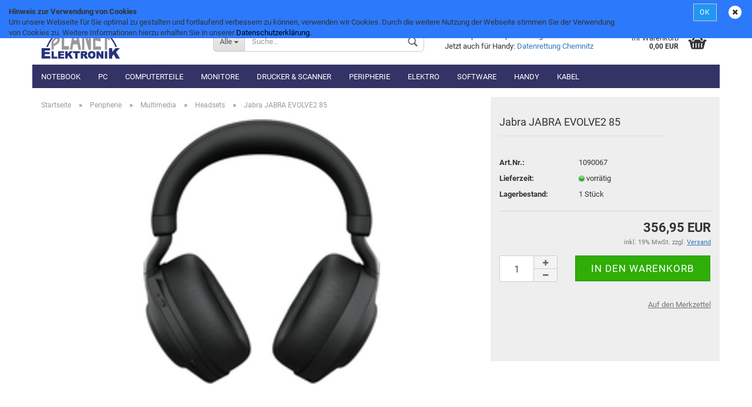

--- FILE ---
content_type: text/html; charset=utf-8
request_url: https://www.planet-elektronik.de/Peripherie/Peripherie-Multimedia/Peripherie-Multimedia-Headsets/jabra-jabra-evolve2-85.html
body_size: 17525
content:



	<!DOCTYPE html>
	<html xmlns="http://www.w3.org/1999/xhtml" dir="ltr" lang="de">
		
			<head>
				
					
	
					<!--
			
					=========================================================
					Shopsoftware by Gambio GmbH (c) 2005-2018 [www.gambio.de]
					=========================================================
			
					Gambio GmbH offers you highly scalable E-Commerce-Solutions and Services.
					The Shopsoftware is redistributable under the GNU General Public License (Version 2) [http://www.gnu.org/licenses/gpl-2.0.html].
					based on: E-Commerce Engine Copyright (c) 2006 xt:Commerce, created by Mario Zanier & Guido Winger and licensed under GNU/GPL.
					Information and contribution at http://www.xt-commerce.com
			
					=========================================================
					Please visit our website: www.gambio.de
					=========================================================
			
					-->
				
	
				
					<meta name="viewport" content="width=device-width, initial-scale=1, minimum-scale=1.0, maximum-scale=1.0, user-scalable=no" />
				
	
				
					<meta http-equiv="Content-Type" content="text/html; charset=utf-8" />
		<meta name="language" content="de" />
		<meta name="keywords" content="keywords,kommagetrennt" />
		<title>PLANET-Elektronik - Jabra JABRA EVOLVE2 85</title>

				
	
				
					<base href="https://www.planet-elektronik.de/" />
				
	
				
											
							<link rel="shortcut icon" href="https://www.planet-elektronik.de/images/logos/favicon.ico" type="image/x-icon" />
						
									
	
				
											
							<link rel="apple-touch-icon" href="https://www.planet-elektronik.de/images/logos/favicon.png" />
						
									
	
				
											
							<link id="main-css" type="text/css" rel="stylesheet" href="templates/Honeygrid/main.min.css?bust=1769142878" />
						
									
	
				
					<!--[if lt IE 9]>
					<link type="text/css" rel="stylesheet" href="templates/Honeygrid/styles/ie8.css" />
					<![endif]-->
				
	
				
					<meta name="robots" content="index,follow" />
		<link rel="canonical" href="https://www.planet-elektronik.de/Peripherie/Peripherie-Multimedia/Peripherie-Multimedia-Headsets/jabra-jabra-evolve2-85.html?language=de" />
		<link rel="alternate" hreflang="x-default" href="https://www.planet-elektronik.de/Peripherie/Peripherie-Multimedia/Peripherie-Multimedia-Headsets/jabra-jabra-evolve2-85.html?language=de" />
		<link rel="alternate" hreflang="en" href="https://www.planet-elektronik.de/.html?language=en" />
		<link rel="alternate" hreflang="de" href="https://www.planet-elektronik.de/Peripherie/Peripherie-Multimedia/Peripherie-Multimedia-Headsets/jabra-jabra-evolve2-85.html?language=de" />
		
				
	
				
									
			</head>
		
		
			<body class="page-product-info"
				  data-gambio-namespace="https://www.planet-elektronik.de/templates/Honeygrid/assets/javascript/engine"
				  data-jse-namespace="https://www.planet-elektronik.de/JSEngine/build"
				  data-gambio-widget="input_number responsive_image_loader transitions header image_maps modal history dropdown core_workarounds anchor"
				  data-input_number-separator=","
					>
		
				
					
				
		



	


	
	
		<div id="outer-wrapper" >
			
				<header id="header" class="navbar">
					
					
																													
																
						





	<div id="topbar-container">
						
		
					
		
		
			<div class="navbar-topbar">
				
					<nav data-gambio-widget="menu link_crypter" data-menu-switch-element-position="false" data-menu-events='{"desktop": ["click"], "mobile": ["click"]}' data-menu-ignore-class="dropdown-menu">
						<ul class="nav navbar-nav navbar-right">

							
							
							
															
							
							
															
							
							
															
			
														
							
																	
										<li class="dropdown navbar-topbar-item first">
											<a title="Anmeldung" href="/Peripherie/Peripherie-Multimedia/Peripherie-Multimedia-Headsets/jabra-jabra-evolve2-85.html#" class="dropdown-toggle" data-toggle-hover="dropdown">
												Kundenlogin
												<span class="fa fa-sign-in visible-xs-block"></span>
											</a>
											




	<ul class="dropdown-menu dropdown-menu-login arrow-top">
		
			<li class="arrow"></li>
		
		
		
			<li class="dropdown-header hidden-xs">Kundenlogin</li>
		
		
		
			<li>
				<form action="https://www.planet-elektronik.de/login.php?action=process" method="post" class="form-horizontal">
					
						<div class="form-group">
							<input type="email" id="login-username" class="form-control" placeholder="E-Mail" name="email_address" />
						</div>
					
					
						<div class="form-group">
							<input type="password" id="login-password" class="form-control" placeholder="Passwort" name="password" />
						</div>
					
					
						<div class="dropdown-footer row">
							
								<input type="submit" class="btn btn-primary btn-block" value="Anmelden" />
							
	

	
							<ul>
								
									<li>
										<a title="Konto erstellen" href="https://www.planet-elektronik.de/login.php">
											Konto erstellen
										</a>
									</li>
								
								
									<li>
										<a title="Passwort vergessen?" href="https://www.planet-elektronik.de/password_double_opt.php">
											Passwort vergessen?
										</a>
									</li>
								
							</ul>
						</div>
					
				</form>
			</li>
		
	</ul>

										</li>
									
															

							
							
							
																	
										<li class="navbar-topbar-item">
											<a href="https://www.planet-elektronik.de/wish_list.php" title="Merkzettel anzeigen">
												Merkzettel
												<span class="fa fa-thumb-tack visible-xs-block"></span>
											</a>
										</li>
									
															
			
						</ul>
					</nav>
				
			</div>
		
	</div>

					
			
					
						<div class="inside">
				
							<div class="row">
					
								
																																									
									<div class="navbar-header" data-gambio-widget="mobile_menu">
																					
													
		<div id="navbar-brand" class="navbar-brand">
			<a href="https://www.planet-elektronik.de/" title="PLANET-Elektronik">
				<img class="img-responsive" src="https://www.planet-elektronik.de/images/logos/planet-elektronik_logo_2018_h60_logo.png" alt="PLANET-Elektronik-Logo">
			</a>
		</div>
	

											
																				
											
	
	
			
	
		<button type="button" class="navbar-toggle" data-mobile_menu-target="#categories .navbar-collapse"
		        data-mobile_menu-body-class="categories-open" data-mobile_menu-toggle-content-visibility>
			<i class="gm-menu"></i>
		</button>
	
	
	
		<button type="button" class="navbar-toggle cart-icon" data-mobile_menu-location="shopping_cart.php">
			<i class="gm-cart-basket"></i>
			<span class="cart-products-count hidden">
				0
			</span>
		</button>
	
	
			
			<button type="button" class="navbar-toggle" data-mobile_menu-target="#search" data-mobile_menu-body-class="search-open"
					data-mobile_menu-toggle-content-visibility>
				<i class="gm-search"></i>
			</button>
		
	
										
									</div>
								
								
								
																			






	<div id="search" class="navbar-search collapse navbar-collapse">
		
		
						<p class="navbar-search-header dropdown-header">Suche</p>
		
		
		
			<form action="advanced_search_result.php" method="get" data-gambio-widget="live_search">
		
				<div class="navbar-search-input-group input-group">
					<div class="navbar-search-input-group-btn input-group-btn custom-dropdown" data-dropdown-trigger-change="false" data-dropdown-trigger-no-change="false">
						
						
							<button type="button" class="btn btn-default dropdown-toggle" data-toggle="dropdown" aria-haspopup="true" aria-expanded="false">
								<span class="dropdown-name">Alle</span> <span class="caret"></span>
							</button>
						
						
						
															
									<ul class="dropdown-menu">
																				
												<li><a href="#" data-rel="0">Alle</a></li>
											
																							
													<li><a href="#" data-rel="1733">Notebook</a></li>
												
																							
													<li><a href="#" data-rel="1763">PC</a></li>
												
																							
													<li><a href="#" data-rel="1190">Computerteile</a></li>
												
																							
													<li><a href="#" data-rel="1195">Monitore</a></li>
												
																							
													<li><a href="#" data-rel="1191">Drucker & Scanner</a></li>
												
																							
													<li><a href="#" data-rel="1199">Peripherie</a></li>
												
																							
													<li><a href="#" data-rel="1192">Elektro</a></li>
												
																							
													<li><a href="#" data-rel="1198">Software</a></li>
												
																							
													<li><a href="#" data-rel="1317">Kabel</a></li>
												
																							
													<li><a href="#" data-rel="1595">Handy</a></li>
												
											
										
									</ul>
								
													
						
						
															
									<select name="categories_id" id="search-categories-id">
										<option value="0">Alle</option>
																																	
													<option value="1733">Notebook</option>
												
																							
													<option value="1763">PC</option>
												
																							
													<option value="1190">Computerteile</option>
												
																							
													<option value="1195">Monitore</option>
												
																							
													<option value="1191">Drucker & Scanner</option>
												
																							
													<option value="1199">Peripherie</option>
												
																							
													<option value="1192">Elektro</option>
												
																							
													<option value="1198">Software</option>
												
																							
													<option value="1317">Kabel</option>
												
																							
													<option value="1595">Handy</option>
												
											
										
									</select>
								
													
						
					</div>
					<input type="text" name="keywords" placeholder="Suche..." class="form-control search-input" autocomplete="off" />
					
					
						<button type="submit" class="gm-search form-control-feedback"></button>
					
					
				</div>
		
				
									<input type="hidden" value="1" name="inc_subcat" />
								
				
					<div class="navbar-search-footer visible-xs-block">
						
							<button class="btn btn-primary btn-block" type="submit">
								Suche...
							</button>
						
						
							<a href="advanced_search.php" class="btn btn-default btn-block" title="Erweiterte Suche">
								Erweiterte Suche
							</a>
						
					</div>
				
				
				<div class="search-result-container"></div>
		
			</form>
		
	</div>

																	
							
								
																			
											
	<div class="custom-container">
		
			<div class="inside">
				
											
							<p>
	Computer &amp; Reparaturen ganz schnell<em>!</em><br />
	Jetzt auch f&uuml;r Handy: <a href="https://www.planet-elektronik.de/datenrettung-in-chemnitz-datenwiederherstellung-datensicherung-festplatte-handy-sd-karte-nas.html">Datenrettung Chemnitz</a>
</p>

						
									
			</div>
		
	</div>

										
																	
							
								
																			
																						


	<nav id="cart-container" class="navbar-cart" data-gambio-widget="menu cart_dropdown" data-menu-switch-element-position="false">
		
			<ul class="cart-container-inner">
				
					<li>
						<a href="https://www.planet-elektronik.de/shopping_cart.php" class="dropdown-toggle">
							
								<i class="gm-cart-basket"></i>
								<span class="cart">
									Ihr Warenkorb<br />
									<span class="products">
										 0,00 EUR
									</span>
								</span>
							
							
																	<span class="cart-products-count hidden">
										
									</span>
															
						</a>
						
						



	<ul class="dropdown-menu arrow-top cart-dropdown cart-empty">
		
			<li class="arrow"></li>
		
	
		
					
	
		
			<li class="cart-dropdown-inside">
		
				
									
				
									
						<div class="cart-empty">
							Sie haben noch keine Artikel in Ihrem Warenkorb.
						</div>
					
								
			</li>
		
	</ul>

					</li>
				
			</ul>
		
	</nav>

										
																	
				
							</div>
							
						</div>
					
			
					
					
					

	
		<div class="row cookie-bar top"
			 style="background-color: #2d79fc; opacity: 1"
			 data-gambio-widget="cookie_bar">
			
				<span class="col-sm-9 col-md-10 content">
					
						<div class="site-wrap" id="wrapperOuter">
	<div id="wrapperInner">
		<div id="wrapperDivisions">
			<div class="cookiebanner top" data-animation="true" data-position="top" id="cookiebanner" style="top: 0px;">
				<div class="cookiebannerbox">
					<div>
						<div class="text">
							<p>
								<b>Hinweis zur Verwendung von Cookies</b>
							</p>

							<p>
								Um unsere Webseite f&uuml;r Sie optimal zu gestalten und fortlaufend verbessern zu k&ouml;nnen, verwenden wir Cookies. Durch die weitere Nutzung der Webseite stimmen Sie der Verwendung von Cookies zu. Weitere Informationen hierzu erhalten Sie in unserer<span style="color:#000000;"> </span><a class="RichTextIntLink NavNode" href="/shop_content.php?coID=2" title="Datenschutz"><span style="color:#000000;">Datenschutzerkl&auml;rung</span></a><span style="color:#000000;">.</span>
							</p>
						</div>
					</div>
				</div>
			</div>
		</div>
	</div>
</div>
					
				</span>
			
			
			
				<span class="col-sm-3 col-md-2 close-button">
					
						<a href="#"
						   style="background-color: #2196F3; color: #ffffff; margin-right: 15px;"
						   class="btn btn-default btn-sm close-button">
															OK
													</a>
					

					
													<span class="fa-stack">
								<i class="fa fa-circle fa-inverse fa-stack-2x"></i>
								<i class="fa fa-close fa-stack-1x"></i>
							</span>
											
				</span>
			
		</div>
	


					
						<noscript>
							<div class="alert alert-danger noscript-notice">
								JavaScript ist in Ihrem Browser deaktiviert. Aktivieren Sie JavaScript, um alle Funktionen des Shops nutzen und alle Inhalte sehen zu können.
							</div>
						</noscript>
					
					
					
													
																




<div id="categories">
        <div class="navbar-collapse collapse">
                <nav class="navbar-default navbar-categories" data-gambio-widget="menu">
                        <ul class="level-1 nav navbar-nav">

                                                                        <li class="dropdown level-1-child" data-id="1733" style="z-Index: 100">
                                                <a class="dropdown-toggle" href="https://www.planet-elektronik.de/?cat=c1733_Notebook-Notebook.html" title="Notebook">
                                                        Notebook                                                </a>
                                                        <ul data-level="2" class="level-2 dropdown-menu dropdown-menu-child" style="z-index: 9000">
                <li class="enter-category">
                        <a mark="debug3" class="dropdown-toggle" href="https://www.planet-elektronik.de/?cat=c1733_Notebook-Notebook.html" title="Notebook">Notebook anzeigen</a>
                </li>
                                        <li class="level-2-child">
                                <a href="https://www.planet-elektronik.de/?cat=c1778_Notebooks-Notebook-Notebooks.html" title="Notebooks" class="level-2-link">
                                        Notebooks
                                </a>
                                                        </li>
                                                                <li class="dropdown level-2-child">
                                <a href="https://www.planet-elektronik.de/?cat=c1745_Zubehoer-Notebook-Zubehoer.html" title="Zubehör" class="level-2-link">
                                        Zubehör
                                </a>
                                                                                <ul data-level="3" class="level-3 dropdown-menu dropdown-menu-child" style="z-index: 8999">
                <li class="enter-category">
                        <a mark="debug3" class="dropdown-toggle" href="https://www.planet-elektronik.de/?cat=c1745_Zubehoer-Notebook-Zubehoer.html" title="Zubehör">Zubehör anzeigen</a>
                </li>
                                        <li class="level-3-child">
                                <a href="https://www.planet-elektronik.de/?cat=c1738_Taschen-Notebook-Zubehoer-Taschen.html" title="Taschen" class="level-3-link">
                                        Taschen
                                </a>
                                                        </li>
                                        
        </ul>

                                                        </li>
                                        
        </ul>

                                        </li>
                                                                        <li class="level-1-child" data-id="1763" style="z-Index: 100">
                                                <a class="dropdown-toggle" href="https://www.planet-elektronik.de/?cat=c1763_PC-PC.html" title="PC">
                                                        PC                                                </a>
                                                        <ul data-level="2" class="level-2 dropdown-menu dropdown-menu-child" style="z-index: 9000">
                <li class="enter-category">
                        <a mark="debug3" class="dropdown-toggle" href="https://www.planet-elektronik.de/?cat=c1763_PC-PC.html" title="PC">PC anzeigen</a>
                </li>
                
        </ul>

                                        </li>
                                                                        <li class="dropdown level-1-child" data-id="1190" style="z-Index: 100">
                                                <a class="dropdown-toggle" href="https://www.planet-elektronik.de/?cat=c1190_Computerteile-Computerteile.html" title="Computerteile">
                                                        Computerteile                                                </a>
                                                        <ul data-level="2" class="level-2 dropdown-menu dropdown-menu-child" style="z-index: 9000">
                <li class="enter-category">
                        <a mark="debug3" class="dropdown-toggle" href="https://www.planet-elektronik.de/?cat=c1190_Computerteile-Computerteile.html" title="Computerteile">Computerteile anzeigen</a>
                </li>
                                        <li class="dropdown level-2-child">
                                <a href="https://www.planet-elektronik.de/?cat=c1261_Gehaeuse-Computerteile-Gehaeuse.html" title="Gehäuse" class="level-2-link">
                                        Gehäuse
                                </a>
                                                                                <ul data-level="3" class="level-3 dropdown-menu dropdown-menu-child" style="z-index: 9000">
                <li class="enter-category">
                        <a mark="debug3" class="dropdown-toggle" href="https://www.planet-elektronik.de/?cat=c1261_Gehaeuse-Computerteile-Gehaeuse.html" title="Gehäuse">Gehäuse anzeigen</a>
                </li>
                                        <li class="level-3-child">
                                <a href="https://www.planet-elektronik.de/?cat=c1262_Midi-Computerteile-Gehaeuse-Midi.html" title="Midi" class="level-3-link">
                                        Midi
                                </a>
                                                        </li>
                                                                <li class="level-3-child">
                                <a href="https://www.planet-elektronik.de/?cat=c1281_ITX-Computerteile-Gehaeuse-ITX.html" title="ITX" class="level-3-link">
                                        ITX
                                </a>
                                                        </li>
                                                                <li class="level-3-child">
                                <a href="https://www.planet-elektronik.de/?cat=c1265_Netzteile-Computerteile-Gehaeuse-Netzteile.html" title="Netzteile" class="level-3-link">
                                        Netzteile
                                </a>
                                                        </li>
                                                                <li class="level-3-child">
                                <a href="https://www.planet-elektronik.de/?cat=c1284_Zubehoer-Computerteile-Gehaeuse-Zubehoer.html" title="Zubehör" class="level-3-link">
                                        Zubehör
                                </a>
                                                        </li>
                                                                <li class="dropdown level-3-child">
                                <a href="https://www.planet-elektronik.de/?cat=c1269_Schraenke-19---Computerteile-Gehaeuse-Schraenke-19--.html" title="Schränke 19''" class="level-3-link">
                                        Schränke 19''
                                </a>
                                                                                <ul data-level="4" class="level-4 dropdown-menu dropdown-menu-child" style="z-index: 8996">
                <li class="enter-category">
                        <a mark="debug3" class="dropdown-toggle" href="https://www.planet-elektronik.de/?cat=c1269_Schraenke-19---Computerteile-Gehaeuse-Schraenke-19--.html" title="Schränke 19''">Schränke 19'' anzeigen</a>
                </li>
                                        <li class="dropdown level-4-child">
                                <a href="https://www.planet-elektronik.de/?cat=c1270_Gehaeusesysteme-Computerteile-Gehaeuse-Schraenke-19---Gehaeusesysteme.html" title="Gehäusesysteme" class="level-4-link">
                                        Gehäusesysteme
                                </a>
                                                                                <ul data-level="5" class="level-5 dropdown-menu dropdown-menu-child" style="z-index: 8996">
                <li class="enter-category">
                        <a mark="debug3" class="dropdown-toggle" href="https://www.planet-elektronik.de/?cat=c1270_Gehaeusesysteme-Computerteile-Gehaeuse-Schraenke-19---Gehaeusesysteme.html" title="Gehäusesysteme">Gehäusesysteme anzeigen</a>
                </li>
                                        <li class="level-5-child">
                                <a href="https://www.planet-elektronik.de/?cat=c1271_Zubehoer-Computerteile-Gehaeuse-Schraenke-19---Gehaeusesysteme-Zubehoer.html" title="Zubehör" class="level-5-link">
                                        Zubehör
                                </a>
                                                        </li>
                                        
        </ul>

                                                        </li>
                                                                <li class="dropdown level-4-child">
                                <a href="https://www.planet-elektronik.de/?cat=c1272_Standschraenke-Computerteile-Gehaeuse-Schraenke-19---Standschraenke.html" title="Standschränke" class="level-4-link">
                                        Standschränke
                                </a>
                                                                                <ul data-level="5" class="level-5 dropdown-menu dropdown-menu-child" style="z-index: 8995">
                <li class="enter-category">
                        <a mark="debug3" class="dropdown-toggle" href="https://www.planet-elektronik.de/?cat=c1272_Standschraenke-Computerteile-Gehaeuse-Schraenke-19---Standschraenke.html" title="Standschränke">Standschränke anzeigen</a>
                </li>
                                        <li class="level-5-child">
                                <a href="https://www.planet-elektronik.de/?cat=c1273_Zubehoer-Computerteile-Gehaeuse-Schraenke-19---Standschraenke-Zubehoer.html" title="Zubehör" class="level-5-link">
                                        Zubehör
                                </a>
                                                        </li>
                                        
        </ul>

                                                        </li>
                                        
        </ul>

                                                        </li>
                                        
        </ul>

                                                        </li>
                                                                <li class="dropdown level-2-child">
                                <a href="https://www.planet-elektronik.de/?cat=c1645_Speicher-Computerteile-Speicher.html" title="Speicher" class="level-2-link">
                                        Speicher
                                </a>
                                                                                <ul data-level="3" class="level-3 dropdown-menu dropdown-menu-child" style="z-index: 8999">
                <li class="enter-category">
                        <a mark="debug3" class="dropdown-toggle" href="https://www.planet-elektronik.de/?cat=c1645_Speicher-Computerteile-Speicher.html" title="Speicher">Speicher anzeigen</a>
                </li>
                                        <li class="dropdown level-3-child">
                                <a href="https://www.planet-elektronik.de/?cat=c1776_Speicherkarten-Computerteile-Speicher-Speicherkarten.html" title="Speicherkarten" class="level-3-link">
                                        Speicherkarten
                                </a>
                                                                                <ul data-level="4" class="level-4 dropdown-menu dropdown-menu-child" style="z-index: 8999">
                <li class="enter-category">
                        <a mark="debug3" class="dropdown-toggle" href="https://www.planet-elektronik.de/?cat=c1776_Speicherkarten-Computerteile-Speicher-Speicherkarten.html" title="Speicherkarten">Speicherkarten anzeigen</a>
                </li>
                                        <li class="level-4-child">
                                <a href="https://www.planet-elektronik.de/?cat=c1651_SD-und-SDHC-Computerteile-Speicher-Speicherkarten-SD-und-SDHC.html" title="SD und SDHC" class="level-4-link">
                                        SD und SDHC
                                </a>
                                                        </li>
                                        
        </ul>

                                                        </li>
                                        
        </ul>

                                                        </li>
                                                                <li class="dropdown level-2-child">
                                <a href="https://www.planet-elektronik.de/?cat=c1220_Festplatten-Computerteile-Festplatten.html" title="Festplatten" class="level-2-link">
                                        Festplatten
                                </a>
                                                                                <ul data-level="3" class="level-3 dropdown-menu dropdown-menu-child" style="z-index: 8998">
                <li class="enter-category">
                        <a mark="debug3" class="dropdown-toggle" href="https://www.planet-elektronik.de/?cat=c1220_Festplatten-Computerteile-Festplatten.html" title="Festplatten">Festplatten anzeigen</a>
                </li>
                                        <li class="level-3-child">
                                <a href="https://www.planet-elektronik.de/?cat=c1221_SSD-Computerteile-Festplatten-SSD.html" title="SSD" class="level-3-link">
                                        SSD
                                </a>
                                                        </li>
                                                                <li class="level-3-child">
                                <a href="https://www.planet-elektronik.de/?cat=c1240_NAS-Computerteile-Festplatten-NAS.html" title="NAS" class="level-3-link">
                                        NAS
                                </a>
                                                        </li>
                                                                <li class="dropdown level-3-child">
                                <a href="https://www.planet-elektronik.de/?cat=c1226_Gehaeuse-Computerteile-Festplatten-Gehaeuse.html" title="Gehäuse" class="level-3-link">
                                        Gehäuse
                                </a>
                                                                                <ul data-level="4" class="level-4 dropdown-menu dropdown-menu-child" style="z-index: 8996">
                <li class="enter-category">
                        <a mark="debug3" class="dropdown-toggle" href="https://www.planet-elektronik.de/?cat=c1226_Gehaeuse-Computerteile-Festplatten-Gehaeuse.html" title="Gehäuse">Gehäuse anzeigen</a>
                </li>
                                        <li class="level-4-child">
                                <a href="https://www.planet-elektronik.de/?cat=c1230_Gehaeuse-2-5---Computerteile-Festplatten-Gehaeuse-Gehaeuse-2-5--.html" title="Gehäuse 2,5''" class="level-4-link">
                                        Gehäuse 2,5''
                                </a>
                                                        </li>
                                        
        </ul>

                                                        </li>
                                                                <li class="dropdown level-3-child">
                                <a href="https://www.planet-elektronik.de/?cat=c1233_Controller-Computerteile-Festplatten-Controller.html" title="Controller" class="level-3-link">
                                        Controller
                                </a>
                                                                                <ul data-level="4" class="level-4 dropdown-menu dropdown-menu-child" style="z-index: 8995">
                <li class="enter-category">
                        <a mark="debug3" class="dropdown-toggle" href="https://www.planet-elektronik.de/?cat=c1233_Controller-Computerteile-Festplatten-Controller.html" title="Controller">Controller anzeigen</a>
                </li>
                                        <li class="level-4-child">
                                <a href="https://www.planet-elektronik.de/?cat=c1237_Raid-Computerteile-Festplatten-Controller-Raid.html" title="Raid" class="level-4-link">
                                        Raid
                                </a>
                                                        </li>
                                        
        </ul>

                                                        </li>
                                                                <li class="level-3-child">
                                <a href="https://www.planet-elektronik.de/?cat=c1241_Einbaurahmen-Computerteile-Festplatten-Einbaurahmen.html" title="Einbaurahmen" class="level-3-link">
                                        Einbaurahmen
                                </a>
                                                        </li>
                                        
        </ul>

                                                        </li>
                                                                <li class="dropdown level-2-child">
                                <a href="https://www.planet-elektronik.de/?cat=c1294_Laufwerke-Computerteile-Laufwerke.html" title="Laufwerke" class="level-2-link">
                                        Laufwerke
                                </a>
                                                                                <ul data-level="3" class="level-3 dropdown-menu dropdown-menu-child" style="z-index: 8997">
                <li class="enter-category">
                        <a mark="debug3" class="dropdown-toggle" href="https://www.planet-elektronik.de/?cat=c1294_Laufwerke-Computerteile-Laufwerke.html" title="Laufwerke">Laufwerke anzeigen</a>
                </li>
                                        <li class="level-3-child">
                                <a href="https://www.planet-elektronik.de/?cat=c1302_Floppys-Computerteile-Laufwerke-Floppys.html" title="Floppys" class="level-3-link">
                                        Floppys
                                </a>
                                                        </li>
                                                                <li class="level-3-child">
                                <a href="https://www.planet-elektronik.de/?cat=c1306_Streamer-Computerteile-Laufwerke-Streamer.html" title="Streamer" class="level-3-link">
                                        Streamer
                                </a>
                                                        </li>
                                        
        </ul>

                                                        </li>
                                                                <li class="dropdown level-2-child">
                                <a href="https://www.planet-elektronik.de/?cat=c1458_Kuehler-Computerteile-Kuehler.html" title="Kühler" class="level-2-link">
                                        Kühler
                                </a>
                                                                                <ul data-level="3" class="level-3 dropdown-menu dropdown-menu-child" style="z-index: 8996">
                <li class="enter-category">
                        <a mark="debug3" class="dropdown-toggle" href="https://www.planet-elektronik.de/?cat=c1458_Kuehler-Computerteile-Kuehler.html" title="Kühler">Kühler anzeigen</a>
                </li>
                                        <li class="dropdown level-3-child">
                                <a href="https://www.planet-elektronik.de/?cat=c1474_Gehaeuse-Computerteile-Kuehler-Gehaeuse.html" title="Gehäuse" class="level-3-link">
                                        Gehäuse
                                </a>
                                                                                <ul data-level="4" class="level-4 dropdown-menu dropdown-menu-child" style="z-index: 8996">
                <li class="enter-category">
                        <a mark="debug3" class="dropdown-toggle" href="https://www.planet-elektronik.de/?cat=c1474_Gehaeuse-Computerteile-Kuehler-Gehaeuse.html" title="Gehäuse">Gehäuse anzeigen</a>
                </li>
                                        <li class="level-4-child">
                                <a href="https://www.planet-elektronik.de/?cat=c1560_Luefter-Computerteile-Kuehler-Gehaeuse-Luefter.html" title="Lüfter" class="level-4-link">
                                        Lüfter
                                </a>
                                                        </li>
                                                                <li class="level-4-child">
                                <a href="https://www.planet-elektronik.de/?cat=c1486_Lueftergitter-Computerteile-Kuehler-Gehaeuse-Lueftergitter.html" title="Lüftergitter" class="level-4-link">
                                        Lüftergitter
                                </a>
                                                        </li>
                                                                <li class="level-4-child">
                                <a href="https://www.planet-elektronik.de/?cat=c1487_Lueftersteuerung-Computerteile-Kuehler-Gehaeuse-Lueftersteuerung.html" title="Lüftersteuerung" class="level-4-link">
                                        Lüftersteuerung
                                </a>
                                                        </li>
                                                                <li class="level-4-child">
                                <a href="https://www.planet-elektronik.de/?cat=c1483_120mm-Computerteile-Kuehler-Gehaeuse-120mm.html" title="120mm" class="level-4-link">
                                        120mm
                                </a>
                                                        </li>
                                                                <li class="level-4-child">
                                <a href="https://www.planet-elektronik.de/?cat=c1482_140mm-Computerteile-Kuehler-Gehaeuse-140mm.html" title="140mm" class="level-4-link">
                                        140mm
                                </a>
                                                        </li>
                                                                <li class="level-4-child">
                                <a href="https://www.planet-elektronik.de/?cat=c1476_80mm-Computerteile-Kuehler-Gehaeuse-80mm.html" title="80mm" class="level-4-link">
                                        80mm
                                </a>
                                                        </li>
                                                                <li class="level-4-child">
                                <a href="https://www.planet-elektronik.de/?cat=c1475_92mm-Computerteile-Kuehler-Gehaeuse-92mm.html" title="92mm" class="level-4-link">
                                        92mm
                                </a>
                                                        </li>
                                        
        </ul>

                                                        </li>
                                                                <li class="level-3-child">
                                <a href="https://www.planet-elektronik.de/?cat=c1490_Kuehlungszubehoer-Computerteile-Kuehler-Kuehlungszubehoer.html" title="Kühlungszubehör" class="level-3-link">
                                        Kühlungszubehör
                                </a>
                                                        </li>
                                                                <li class="dropdown level-3-child">
                                <a href="https://www.planet-elektronik.de/?cat=c1459_Prozessoren-Computerteile-Kuehler-Prozessoren.html" title="Prozessoren" class="level-3-link">
                                        Prozessoren
                                </a>
                                                                                <ul data-level="4" class="level-4 dropdown-menu dropdown-menu-child" style="z-index: 8994">
                <li class="enter-category">
                        <a mark="debug3" class="dropdown-toggle" href="https://www.planet-elektronik.de/?cat=c1459_Prozessoren-Computerteile-Kuehler-Prozessoren.html" title="Prozessoren">Prozessoren anzeigen</a>
                </li>
                                        <li class="dropdown level-4-child">
                                <a href="https://www.planet-elektronik.de/?cat=c1460_INTEL-Computerteile-Kuehler-Prozessoren-INTEL.html" title="INTEL" class="level-4-link">
                                        INTEL
                                </a>
                                                                                <ul data-level="5" class="level-5 dropdown-menu dropdown-menu-child" style="z-index: 8994">
                <li class="enter-category">
                        <a mark="debug3" class="dropdown-toggle" href="https://www.planet-elektronik.de/?cat=c1460_INTEL-Computerteile-Kuehler-Prozessoren-INTEL.html" title="INTEL">INTEL anzeigen</a>
                </li>
                                        <li class="level-5-child">
                                <a href="https://www.planet-elektronik.de/?cat=c1467_Sockel-1156-Computerteile-Kuehler-Prozessoren-INTEL-Sockel-1156.html" title="Sockel 1156" class="level-5-link">
                                        Sockel 1156
                                </a>
                                                        </li>
                                        
        </ul>

                                                        </li>
                                        
        </ul>

                                                        </li>
                                                                <li class="dropdown level-3-child">
                                <a href="https://www.planet-elektronik.de/?cat=c1491_Wasserkuehlung-Computerteile-Kuehler-Wasserkuehlung.html" title="Wasserkühlung" class="level-3-link">
                                        Wasserkühlung
                                </a>
                                                                                <ul data-level="4" class="level-4 dropdown-menu dropdown-menu-child" style="z-index: 8993">
                <li class="enter-category">
                        <a mark="debug3" class="dropdown-toggle" href="https://www.planet-elektronik.de/?cat=c1491_Wasserkuehlung-Computerteile-Kuehler-Wasserkuehlung.html" title="Wasserkühlung">Wasserkühlung anzeigen</a>
                </li>
                                        <li class="level-4-child">
                                <a href="https://www.planet-elektronik.de/?cat=c1499_Festplatten-Kuehler-Computerteile-Kuehler-Wasserkuehlung-Festplatten-Kuehler.html" title="Festplatten-Kühler" class="level-4-link">
                                        Festplatten-Kühler
                                </a>
                                                        </li>
                                                                <li class="level-4-child">
                                <a href="https://www.planet-elektronik.de/?cat=c1500_Fittinge-und-Anschluesse-Computerteile-Kuehler-Wasserkuehlung-Fittinge-und-Anschluesse.html" title="Fittinge und Anschlüsse" class="level-4-link">
                                        Fittinge und Anschlüsse
                                </a>
                                                        </li>
                                                                <li class="level-4-child">
                                <a href="https://www.planet-elektronik.de/?cat=c1494_Grafikkarten-Computerteile-Kuehler-Wasserkuehlung-Grafikkarten.html" title="Grafikkarten" class="level-4-link">
                                        Grafikkarten
                                </a>
                                                        </li>
                                                                <li class="level-4-child">
                                <a href="https://www.planet-elektronik.de/?cat=c1503_Radiatoren-Computerteile-Kuehler-Wasserkuehlung-Radiatoren.html" title="Radiatoren" class="level-4-link">
                                        Radiatoren
                                </a>
                                                        </li>
                                                                <li class="level-4-child">
                                <a href="https://www.planet-elektronik.de/?cat=c1504_Schlaeuche-Computerteile-Kuehler-Wasserkuehlung-Schlaeuche.html" title="Schläuche" class="level-4-link">
                                        Schläuche
                                </a>
                                                        </li>
                                                                <li class="level-4-child">
                                <a href="https://www.planet-elektronik.de/?cat=c1497_Zubehoer-Computerteile-Kuehler-Wasserkuehlung-Zubehoer.html" title="Zubehör" class="level-4-link">
                                        Zubehör
                                </a>
                                                        </li>
                                        
        </ul>

                                                        </li>
                                        
        </ul>

                                                        </li>
                                                                <li class="dropdown level-2-child">
                                <a href="https://www.planet-elektronik.de/?cat=c1613_Netzwerk-Computerteile-Netzwerk.html" title="Netzwerk" class="level-2-link">
                                        Netzwerk
                                </a>
                                                                                <ul data-level="3" class="level-3 dropdown-menu dropdown-menu-child" style="z-index: 8995">
                <li class="enter-category">
                        <a mark="debug3" class="dropdown-toggle" href="https://www.planet-elektronik.de/?cat=c1613_Netzwerk-Computerteile-Netzwerk.html" title="Netzwerk">Netzwerk anzeigen</a>
                </li>
                                        <li class="level-3-child">
                                <a href="https://www.planet-elektronik.de/?cat=c1629_DSL-Router-Computerteile-Netzwerk-DSL-Router.html" title="DSL-Router" class="level-3-link">
                                        DSL-Router
                                </a>
                                                        </li>
                                                                <li class="level-3-child">
                                <a href="https://www.planet-elektronik.de/?cat=c1616_Switche-Computerteile-Netzwerk-Switche.html" title="Switche" class="level-3-link">
                                        Switche
                                </a>
                                                        </li>
                                                                <li class="level-3-child">
                                <a href="https://www.planet-elektronik.de/?cat=c1637_Powerline-Computerteile-Netzwerk-Powerline.html" title="Powerline" class="level-3-link">
                                        Powerline
                                </a>
                                                        </li>
                                                                <li class="dropdown level-3-child">
                                <a href="https://www.planet-elektronik.de/?cat=c1618_WLAN-Computerteile-Netzwerk-WLAN.html" title="WLAN" class="level-3-link">
                                        WLAN
                                </a>
                                                                                <ul data-level="4" class="level-4 dropdown-menu dropdown-menu-child" style="z-index: 8992">
                <li class="enter-category">
                        <a mark="debug3" class="dropdown-toggle" href="https://www.planet-elektronik.de/?cat=c1618_WLAN-Computerteile-Netzwerk-WLAN.html" title="WLAN">WLAN anzeigen</a>
                </li>
                                        <li class="level-4-child">
                                <a href="https://www.planet-elektronik.de/?cat=c1624_Accesspoints-Computerteile-Netzwerk-WLAN-Accesspoints.html" title="Accesspoints" class="level-4-link">
                                        Accesspoints
                                </a>
                                                        </li>
                                                                <li class="level-4-child">
                                <a href="https://www.planet-elektronik.de/?cat=c1623_USB-Computerteile-Netzwerk-WLAN-USB.html" title="USB" class="level-4-link">
                                        USB
                                </a>
                                                        </li>
                                                                <li class="level-4-child">
                                <a href="https://www.planet-elektronik.de/?cat=c1625_Antennen-Computerteile-Netzwerk-WLAN-Antennen.html" title="Antennen" class="level-4-link">
                                        Antennen
                                </a>
                                                        </li>
                                        
        </ul>

                                                        </li>
                                        
        </ul>

                                                        </li>
                                                                <li class="dropdown level-2-child">
                                <a href="https://www.planet-elektronik.de/?cat=c1512_Schnittstellen-Computerteile-Schnittstellen.html" title="Schnittstellen" class="level-2-link">
                                        Schnittstellen
                                </a>
                                                                                <ul data-level="3" class="level-3 dropdown-menu dropdown-menu-child" style="z-index: 8994">
                <li class="enter-category">
                        <a mark="debug3" class="dropdown-toggle" href="https://www.planet-elektronik.de/?cat=c1512_Schnittstellen-Computerteile-Schnittstellen.html" title="Schnittstellen">Schnittstellen anzeigen</a>
                </li>
                                        <li class="level-3-child">
                                <a href="https://www.planet-elektronik.de/?cat=c1518_Combo-Karten-Computerteile-Schnittstellen-Combo-Karten.html" title="Combo Karten" class="level-3-link">
                                        Combo Karten
                                </a>
                                                        </li>
                                                                <li class="level-3-child">
                                <a href="https://www.planet-elektronik.de/?cat=c1716_Cardreader-Computerteile-Schnittstellen-Cardreader.html" title="Cardreader" class="level-3-link">
                                        Cardreader
                                </a>
                                                        </li>
                                                                <li class="level-3-child">
                                <a href="https://www.planet-elektronik.de/?cat=c1519_seriell-Computerteile-Schnittstellen-seriell.html" title="seriell" class="level-3-link">
                                        seriell
                                </a>
                                                        </li>
                                                                <li class="level-3-child">
                                <a href="https://www.planet-elektronik.de/?cat=c1711_Modems-analog-Computerteile-Schnittstellen-Modems-analog.html" title="Modems analog" class="level-3-link">
                                        Modems analog
                                </a>
                                                        </li>
                                        
        </ul>

                                                        </li>
                                                                <li class="dropdown level-2-child">
                                <a href="https://www.planet-elektronik.de/?cat=c1557_Modding-Computerteile-Modding.html" title="Modding" class="level-2-link">
                                        Modding
                                </a>
                                                                                <ul data-level="3" class="level-3 dropdown-menu dropdown-menu-child" style="z-index: 8993">
                <li class="enter-category">
                        <a mark="debug3" class="dropdown-toggle" href="https://www.planet-elektronik.de/?cat=c1557_Modding-Computerteile-Modding.html" title="Modding">Modding anzeigen</a>
                </li>
                                        <li class="level-3-child">
                                <a href="https://www.planet-elektronik.de/?cat=c1559_Beleuchtung-Computerteile-Modding-Beleuchtung.html" title="Beleuchtung" class="level-3-link">
                                        Beleuchtung
                                </a>
                                                        </li>
                                                                <li class="level-3-child">
                                <a href="https://www.planet-elektronik.de/?cat=c1563_Zubehoer-Computerteile-Modding-Zubehoer.html" title="Zubehör" class="level-3-link">
                                        Zubehör
                                </a>
                                                        </li>
                                        
        </ul>

                                                        </li>
                                        
        </ul>

                                        </li>
                                                                        <li class="dropdown level-1-child" data-id="1195" style="z-Index: 100">
                                                <a class="dropdown-toggle" href="https://www.planet-elektronik.de/?cat=c1195_Monitore-Monitore.html" title="Monitore">
                                                        Monitore                                                </a>
                                                        <ul data-level="2" class="level-2 dropdown-menu dropdown-menu-child" style="z-index: 9000">
                <li class="enter-category">
                        <a mark="debug3" class="dropdown-toggle" href="https://www.planet-elektronik.de/?cat=c1195_Monitore-Monitore.html" title="Monitore">Monitore anzeigen</a>
                </li>
                                        <li class="dropdown level-2-child">
                                <a href="https://www.planet-elektronik.de/?cat=c1556_Zubehoer-Monitore-Zubehoer.html" title="Zubehör" class="level-2-link">
                                        Zubehör
                                </a>
                                                                                <ul data-level="3" class="level-3 dropdown-menu dropdown-menu-child" style="z-index: 9000">
                <li class="enter-category">
                        <a mark="debug3" class="dropdown-toggle" href="https://www.planet-elektronik.de/?cat=c1556_Zubehoer-Monitore-Zubehoer.html" title="Zubehör">Zubehör anzeigen</a>
                </li>
                                        <li class="level-3-child">
                                <a href="https://www.planet-elektronik.de/?cat=c1770_Wand--und-Deckenhalterungen-Monitore-Zubehoer-Wand--und-Deckenhalterungen.html" title="Wand- und Deckenhalterungen" class="level-3-link">
                                        Wand- und Deckenhalterungen
                                </a>
                                                        </li>
                                        
        </ul>

                                                        </li>
                                        
        </ul>

                                        </li>
                                                                        <li class="dropdown level-1-child" data-id="1191" style="z-Index: 100">
                                                <a class="dropdown-toggle" href="https://www.planet-elektronik.de/?cat=c1191_Drucker---Scanner-Drucker---Scanner.html" title="Drucker &amp; Scanner">
                                                        Drucker &amp; Scanner                                                </a>
                                                        <ul data-level="2" class="level-2 dropdown-menu dropdown-menu-child" style="z-index: 9000">
                <li class="enter-category">
                        <a mark="debug3" class="dropdown-toggle" href="https://www.planet-elektronik.de/?cat=c1191_Drucker---Scanner-Drucker---Scanner.html" title="Drucker &amp; Scanner">Drucker & Scanner anzeigen</a>
                </li>
                                        <li class="dropdown level-2-child">
                                <a href="https://www.planet-elektronik.de/?cat=c1663_Scanner-Drucker---Scanner-Scanner.html" title="Scanner" class="level-2-link">
                                        Scanner
                                </a>
                                                                                <ul data-level="3" class="level-3 dropdown-menu dropdown-menu-child" style="z-index: 9000">
                <li class="enter-category">
                        <a mark="debug3" class="dropdown-toggle" href="https://www.planet-elektronik.de/?cat=c1663_Scanner-Drucker---Scanner-Scanner.html" title="Scanner">Scanner anzeigen</a>
                </li>
                                        <li class="level-3-child">
                                <a href="https://www.planet-elektronik.de/?cat=c1666_Barcode-Drucker---Scanner-Scanner-Barcode.html" title="Barcode" class="level-3-link">
                                        Barcode
                                </a>
                                                        </li>
                                        
        </ul>

                                                        </li>
                                                                <li class="level-2-child">
                                <a href="https://www.planet-elektronik.de/?cat=c1205_Printserver-Drucker---Scanner-Printserver.html" title="Printserver" class="level-2-link">
                                        Printserver
                                </a>
                                                        </li>
                                                                <li class="dropdown level-2-child">
                                <a href="https://www.planet-elektronik.de/?cat=c1775_Verbrauchsmaterial-Drucker---Scanner-Verbrauchsmaterial.html" title="Verbrauchsmaterial" class="level-2-link">
                                        Verbrauchsmaterial
                                </a>
                                                                                <ul data-level="3" class="level-3 dropdown-menu dropdown-menu-child" style="z-index: 8998">
                <li class="enter-category">
                        <a mark="debug3" class="dropdown-toggle" href="https://www.planet-elektronik.de/?cat=c1775_Verbrauchsmaterial-Drucker---Scanner-Verbrauchsmaterial.html" title="Verbrauchsmaterial">Verbrauchsmaterial anzeigen</a>
                </li>
                                        <li class="level-3-child">
                                <a href="https://www.planet-elektronik.de/?cat=c1206_Tinte-Drucker---Scanner-Verbrauchsmaterial-Tinte.html" title="Tinte" class="level-3-link">
                                        Tinte
                                </a>
                                                        </li>
                                                                <li class="level-3-child">
                                <a href="https://www.planet-elektronik.de/?cat=c1203_Farbbaender-Drucker---Scanner-Verbrauchsmaterial-Farbbaender.html" title="Farbbänder" class="level-3-link">
                                        Farbbänder
                                </a>
                                                        </li>
                                                                <li class="level-3-child">
                                <a href="https://www.planet-elektronik.de/?cat=c1204_Papier-Drucker---Scanner-Verbrauchsmaterial-Papier.html" title="Papier" class="level-3-link">
                                        Papier
                                </a>
                                                        </li>
                                                                <li class="level-3-child">
                                <a href="https://www.planet-elektronik.de/?cat=c1217_Toner-Drucker---Scanner-Verbrauchsmaterial-Toner.html" title="Toner" class="level-3-link">
                                        Toner
                                </a>
                                                        </li>
                                        
        </ul>

                                                        </li>
                                        
        </ul>

                                        </li>
                                                                        <li class="dropdown level-1-child" data-id="1199" style="z-Index: 100">
                                                <a class="dropdown-toggle" href="https://www.planet-elektronik.de/?cat=c1199_Peripherie-Peripherie.html" title="Peripherie">
                                                        Peripherie                                                </a>
                                                        <ul data-level="2" class="level-2 dropdown-menu dropdown-menu-child" style="z-index: 9000">
                <li class="enter-category">
                        <a mark="debug3" class="dropdown-toggle" href="https://www.planet-elektronik.de/?cat=c1199_Peripherie-Peripherie.html" title="Peripherie">Peripherie anzeigen</a>
                </li>
                                        <li class="dropdown level-2-child">
                                <a href="https://www.planet-elektronik.de/?cat=c1248_Eingabegeraete-Peripherie-Eingabegeraete.html" title="Eingabegeräte" class="level-2-link">
                                        Eingabegeräte
                                </a>
                                                                                <ul data-level="3" class="level-3 dropdown-menu dropdown-menu-child" style="z-index: 9000">
                <li class="enter-category">
                        <a mark="debug3" class="dropdown-toggle" href="https://www.planet-elektronik.de/?cat=c1248_Eingabegeraete-Peripherie-Eingabegeraete.html" title="Eingabegeräte">Eingabegeräte anzeigen</a>
                </li>
                                        <li class="level-3-child">
                                <a href="https://www.planet-elektronik.de/?cat=c1249_Tastaturen-Peripherie-Eingabegeraete-Tastaturen.html" title="Tastaturen" class="level-3-link">
                                        Tastaturen
                                </a>
                                                        </li>
                                                                <li class="level-3-child">
                                <a href="https://www.planet-elektronik.de/?cat=c1251_Maeuse-Peripherie-Eingabegeraete-Maeuse.html" title="Mäuse" class="level-3-link">
                                        Mäuse
                                </a>
                                                        </li>
                                                                <li class="level-3-child">
                                <a href="https://www.planet-elektronik.de/?cat=c1255_Gamepads-Peripherie-Eingabegeraete-Gamepads.html" title="Gamepads" class="level-3-link">
                                        Gamepads
                                </a>
                                                        </li>
                                                                <li class="level-3-child">
                                <a href="https://www.planet-elektronik.de/?cat=c1252_Mauspads-Peripherie-Eingabegeraete-Mauspads.html" title="Mauspads" class="level-3-link">
                                        Mauspads
                                </a>
                                                        </li>
                                        
        </ul>

                                                        </li>
                                                                <li class="dropdown level-2-child">
                                <a href="https://www.planet-elektronik.de/?cat=c1799_Multimedia-Peripherie-Multimedia.html" title="Multimedia" class="level-2-link">
                                        Multimedia
                                </a>
                                                                                <ul data-level="3" class="level-3 dropdown-menu dropdown-menu-child" style="z-index: 8999">
                <li class="enter-category">
                        <a mark="debug3" class="dropdown-toggle" href="https://www.planet-elektronik.de/?cat=c1799_Multimedia-Peripherie-Multimedia.html" title="Multimedia">Multimedia anzeigen</a>
                </li>
                                        <li class="level-3-child">
                                <a href="https://www.planet-elektronik.de/?cat=c1714_Lautsprecher-Peripherie-Multimedia-Lautsprecher.html" title="Lautsprecher" class="level-3-link">
                                        Lautsprecher
                                </a>
                                                        </li>
                                                                <li class="level-3-child active">
                                <a href="https://www.planet-elektronik.de/?cat=c1713_Headsets-Peripherie-Multimedia-Headsets.html" title="Headsets" class="level-3-link">
                                        Headsets
                                </a>
                                                        </li>
                                                                <li class="level-3-child">
                                <a href="https://www.planet-elektronik.de/?cat=c1717_WebCams-Peripherie-Multimedia-WebCams.html" title="WebCams" class="level-3-link">
                                        WebCams
                                </a>
                                                        </li>
                                        
        </ul>

                                                        </li>
                                                                <li class="dropdown level-2-child">
                                <a href="https://www.planet-elektronik.de/?cat=c1545_Medien-Peripherie-Medien.html" title="Medien" class="level-2-link">
                                        Medien
                                </a>
                                                                                <ul data-level="3" class="level-3 dropdown-menu dropdown-menu-child" style="z-index: 8998">
                <li class="enter-category">
                        <a mark="debug3" class="dropdown-toggle" href="https://www.planet-elektronik.de/?cat=c1545_Medien-Peripherie-Medien.html" title="Medien">Medien anzeigen</a>
                </li>
                                        <li class="level-3-child">
                                <a href="https://www.planet-elektronik.de/?cat=c1546_DVD-Rohlinge-Peripherie-Medien-DVD-Rohlinge.html" title="DVD-Rohlinge" class="level-3-link">
                                        DVD-Rohlinge
                                </a>
                                                        </li>
                                                                <li class="level-3-child">
                                <a href="https://www.planet-elektronik.de/?cat=c1552_Zubehoer-Peripherie-Medien-Zubehoer.html" title="Zubehör" class="level-3-link">
                                        Zubehör
                                </a>
                                                        </li>
                                        
        </ul>

                                                        </li>
                                                                <li class="level-2-child">
                                <a href="https://www.planet-elektronik.de/?cat=c1744_sonstiges-Peripherie-sonstiges.html" title="sonstiges" class="level-2-link">
                                        sonstiges
                                </a>
                                                        </li>
                                        
        </ul>

                                        </li>
                                                                        <li class="dropdown level-1-child" data-id="1192" style="z-Index: 100">
                                                <a class="dropdown-toggle" href="https://www.planet-elektronik.de/?cat=c1192_Elektro-Elektro.html" title="Elektro">
                                                        Elektro                                                </a>
                                                        <ul data-level="2" class="level-2 dropdown-menu dropdown-menu-child" style="z-index: 9000">
                <li class="enter-category">
                        <a mark="debug3" class="dropdown-toggle" href="https://www.planet-elektronik.de/?cat=c1192_Elektro-Elektro.html" title="Elektro">Elektro anzeigen</a>
                </li>
                                        <li class="dropdown level-2-child">
                                <a href="https://www.planet-elektronik.de/?cat=c1773_Batterien---Akkus-Elektro-Batterien---Akkus.html" title="Batterien & Akkus" class="level-2-link">
                                        Batterien &amp; Akkus
                                </a>
                                                                                <ul data-level="3" class="level-3 dropdown-menu dropdown-menu-child" style="z-index: 9000">
                <li class="enter-category">
                        <a mark="debug3" class="dropdown-toggle" href="https://www.planet-elektronik.de/?cat=c1773_Batterien---Akkus-Elektro-Batterien---Akkus.html" title="Batterien &amp; Akkus">Batterien & Akkus anzeigen</a>
                </li>
                                        <li class="dropdown level-3-child">
                                <a href="https://www.planet-elektronik.de/?cat=c1706_Batterien-Elektro-Batterien---Akkus-Batterien.html" title="Batterien" class="level-3-link">
                                        Batterien
                                </a>
                                                                                <ul data-level="4" class="level-4 dropdown-menu dropdown-menu-child" style="z-index: 9000">
                <li class="enter-category">
                        <a mark="debug3" class="dropdown-toggle" href="https://www.planet-elektronik.de/?cat=c1706_Batterien-Elektro-Batterien---Akkus-Batterien.html" title="Batterien">Batterien anzeigen</a>
                </li>
                                        <li class="level-4-child">
                                <a href="https://www.planet-elektronik.de/?cat=c1786_Mignon-AA-LR06-Elektro-Batterien---Akkus-Batterien-Mignon-AA-LR06.html" title="Mignon AA LR06" class="level-4-link">
                                        Mignon AA LR06
                                </a>
                                                        </li>
                                                                <li class="level-4-child">
                                <a href="https://www.planet-elektronik.de/?cat=c1787_Micro-AAA-LR03-Elektro-Batterien---Akkus-Batterien-Micro-AAA-LR03.html" title="Micro AAA LR03" class="level-4-link">
                                        Micro AAA LR03
                                </a>
                                                        </li>
                                                                <li class="level-4-child">
                                <a href="https://www.planet-elektronik.de/?cat=c1788_Baby-C-LR14-Elektro-Batterien---Akkus-Batterien-Baby-C-LR14.html" title="Baby C LR14" class="level-4-link">
                                        Baby C LR14
                                </a>
                                                        </li>
                                                                <li class="level-4-child">
                                <a href="https://www.planet-elektronik.de/?cat=c1789_Mono-D-LR20-Elektro-Batterien---Akkus-Batterien-Mono-D-LR20.html" title="Mono D LR20" class="level-4-link">
                                        Mono D LR20
                                </a>
                                                        </li>
                                                                <li class="level-4-child">
                                <a href="https://www.planet-elektronik.de/?cat=c1790_9V-Block-E-6LR61-Elektro-Batterien---Akkus-Batterien-9V-Block-E-6LR61.html" title="9V-Block E 6LR61" class="level-4-link">
                                        9V-Block E 6LR61
                                </a>
                                                        </li>
                                                                <li class="level-4-child">
                                <a href="https://www.planet-elektronik.de/?cat=c1791_Knopfzelle-Elektro-Batterien---Akkus-Batterien-Knopfzelle.html" title="Knopfzelle" class="level-4-link">
                                        Knopfzelle
                                </a>
                                                        </li>
                                                                <li class="level-4-child">
                                <a href="https://www.planet-elektronik.de/?cat=c1792_sonstige-Elektro-Batterien---Akkus-Batterien-sonstige.html" title="sonstige" class="level-4-link">
                                        sonstige
                                </a>
                                                        </li>
                                        
        </ul>

                                                        </li>
                                                                <li class="dropdown level-3-child">
                                <a href="https://www.planet-elektronik.de/?cat=c1705_Akkus-Elektro-Batterien---Akkus-Akkus.html" title="Akkus" class="level-3-link">
                                        Akkus
                                </a>
                                                                                <ul data-level="4" class="level-4 dropdown-menu dropdown-menu-child" style="z-index: 8999">
                <li class="enter-category">
                        <a mark="debug3" class="dropdown-toggle" href="https://www.planet-elektronik.de/?cat=c1705_Akkus-Elektro-Batterien---Akkus-Akkus.html" title="Akkus">Akkus anzeigen</a>
                </li>
                                        <li class="level-4-child">
                                <a href="https://www.planet-elektronik.de/?cat=c1779_Mignon-AA-LR06-Elektro-Batterien---Akkus-Akkus-Mignon-AA-LR06.html" title="Mignon AA LR06" class="level-4-link">
                                        Mignon AA LR06
                                </a>
                                                        </li>
                                                                <li class="level-4-child">
                                <a href="https://www.planet-elektronik.de/?cat=c1780_Micro-AAA-LR03-Elektro-Batterien---Akkus-Akkus-Micro-AAA-LR03.html" title="Micro AAA LR03" class="level-4-link">
                                        Micro AAA LR03
                                </a>
                                                        </li>
                                                                <li class="level-4-child">
                                <a href="https://www.planet-elektronik.de/?cat=c1781_Baby-C-LR14-Elektro-Batterien---Akkus-Akkus-Baby-C-LR14.html" title="Baby C LR14" class="level-4-link">
                                        Baby C LR14
                                </a>
                                                        </li>
                                                                <li class="level-4-child">
                                <a href="https://www.planet-elektronik.de/?cat=c1782_Mono-D-LR20-Elektro-Batterien---Akkus-Akkus-Mono-D-LR20.html" title="Mono D LR20" class="level-4-link">
                                        Mono D LR20
                                </a>
                                                        </li>
                                                                <li class="level-4-child">
                                <a href="https://www.planet-elektronik.de/?cat=c1783_Bleiakku-Elektro-Batterien---Akkus-Akkus-Bleiakku.html" title="Bleiakku" class="level-4-link">
                                        Bleiakku
                                </a>
                                                        </li>
                                                                <li class="level-4-child">
                                <a href="https://www.planet-elektronik.de/?cat=c1784_Powerbank-Elektro-Batterien---Akkus-Akkus-Powerbank.html" title="Powerbank" class="level-4-link">
                                        Powerbank
                                </a>
                                                        </li>
                                        
        </ul>

                                                        </li>
                                                                <li class="level-3-child">
                                <a href="https://www.planet-elektronik.de/?cat=c1707_Batterie-Zubehoer-Elektro-Batterien---Akkus-Batterie-Zubehoer.html" title="Batterie-Zubehör" class="level-3-link">
                                        Batterie-Zubehör
                                </a>
                                                        </li>
                                                                <li class="level-3-child">
                                <a href="https://www.planet-elektronik.de/?cat=c1708_Ladegeraete-Elektro-Batterien---Akkus-Ladegeraete.html" title="Ladegeräte" class="level-3-link">
                                        Ladegeräte
                                </a>
                                                        </li>
                                        
        </ul>

                                                        </li>
                                                                <li class="dropdown level-2-child">
                                <a href="https://www.planet-elektronik.de/?cat=c1794_Sicherungen-Elektro-Sicherungen.html" title="Sicherungen" class="level-2-link">
                                        Sicherungen
                                </a>
                                                                                <ul data-level="3" class="level-3 dropdown-menu dropdown-menu-child" style="z-index: 8999">
                <li class="enter-category">
                        <a mark="debug3" class="dropdown-toggle" href="https://www.planet-elektronik.de/?cat=c1794_Sicherungen-Elektro-Sicherungen.html" title="Sicherungen">Sicherungen anzeigen</a>
                </li>
                                        <li class="level-3-child">
                                <a href="https://www.planet-elektronik.de/?cat=c1795_Feinsicherungen-Elektro-Sicherungen-Feinsicherungen.html" title="Feinsicherungen" class="level-3-link">
                                        Feinsicherungen
                                </a>
                                                        </li>
                                                                <li class="level-3-child">
                                <a href="https://www.planet-elektronik.de/?cat=c1796_KFZ-Sicherungen-Elektro-Sicherungen-KFZ-Sicherungen.html" title="KFZ-Sicherungen" class="level-3-link">
                                        KFZ-Sicherungen
                                </a>
                                                        </li>
                                        
        </ul>

                                                        </li>
                                                                <li class="dropdown level-2-child">
                                <a href="https://www.planet-elektronik.de/?cat=c1309_Beleuchtung-Elektro-Beleuchtung.html" title="Beleuchtung" class="level-2-link">
                                        Beleuchtung
                                </a>
                                                                                <ul data-level="3" class="level-3 dropdown-menu dropdown-menu-child" style="z-index: 8998">
                <li class="enter-category">
                        <a mark="debug3" class="dropdown-toggle" href="https://www.planet-elektronik.de/?cat=c1309_Beleuchtung-Elektro-Beleuchtung.html" title="Beleuchtung">Beleuchtung anzeigen</a>
                </li>
                                        <li class="level-3-child">
                                <a href="https://www.planet-elektronik.de/?cat=c1310_Leuchtmittel-12V-Elektro-Beleuchtung-Leuchtmittel-12V.html" title="Leuchtmittel 12V" class="level-3-link">
                                        Leuchtmittel 12V
                                </a>
                                                        </li>
                                                                <li class="level-3-child">
                                <a href="https://www.planet-elektronik.de/?cat=c1311_Leuchtmittel-240V-Elektro-Beleuchtung-Leuchtmittel-240V.html" title="Leuchtmittel 240V" class="level-3-link">
                                        Leuchtmittel 240V
                                </a>
                                                        </li>
                                                                <li class="level-3-child">
                                <a href="https://www.planet-elektronik.de/?cat=c1316_Miniaturleuchtmittel-Elektro-Beleuchtung-Miniaturleuchtmittel.html" title="Miniaturleuchtmittel" class="level-3-link">
                                        Miniaturleuchtmittel
                                </a>
                                                        </li>
                                                                <li class="level-3-child">
                                <a href="https://www.planet-elektronik.de/?cat=c1313_Zubehoer-Elektro-Beleuchtung-Zubehoer.html" title="Zubehör" class="level-3-link">
                                        Zubehör
                                </a>
                                                        </li>
                                        
        </ul>

                                                        </li>
                                                                <li class="dropdown level-2-child">
                                <a href="https://www.planet-elektronik.de/?cat=c1793_Stromzubehoer-Elektro-Stromzubehoer.html" title="Stromzubehör" class="level-2-link">
                                        Stromzubehör
                                </a>
                                                                                <ul data-level="3" class="level-3 dropdown-menu dropdown-menu-child" style="z-index: 8997">
                <li class="enter-category">
                        <a mark="debug3" class="dropdown-toggle" href="https://www.planet-elektronik.de/?cat=c1793_Stromzubehoer-Elektro-Stromzubehoer.html" title="Stromzubehör">Stromzubehör anzeigen</a>
                </li>
                                        <li class="level-3-child">
                                <a href="https://www.planet-elektronik.de/?cat=c1405_Steckdosenleisten-Elektro-Stromzubehoer-Steckdosenleisten.html" title="Steckdosenleisten" class="level-3-link">
                                        Steckdosenleisten
                                </a>
                                                        </li>
                                                                <li class="level-3-child">
                                <a href="https://www.planet-elektronik.de/?cat=c1400_Zeitschaltuhren-Elektro-Stromzubehoer-Zeitschaltuhren.html" title="Zeitschaltuhren" class="level-3-link">
                                        Zeitschaltuhren
                                </a>
                                                        </li>
                                                                <li class="level-3-child">
                                <a href="https://www.planet-elektronik.de/?cat=c1777_Bewegungsmelder-Elektro-Stromzubehoer-Bewegungsmelder.html" title="Bewegungsmelder" class="level-3-link">
                                        Bewegungsmelder
                                </a>
                                                        </li>
                                                                <li class="level-3-child">
                                <a href="https://www.planet-elektronik.de/?cat=c1739_Reiseadapter-Elektro-Stromzubehoer-Reiseadapter.html" title="Reiseadapter" class="level-3-link">
                                        Reiseadapter
                                </a>
                                                        </li>
                                                                <li class="level-3-child">
                                <a href="https://www.planet-elektronik.de/?cat=c1401_Steckernetzteile-Elektro-Stromzubehoer-Steckernetzteile.html" title="Steckernetzteile" class="level-3-link">
                                        Steckernetzteile
                                </a>
                                                        </li>
                                        
        </ul>

                                                        </li>
                                                                <li class="dropdown level-2-child">
                                <a href="https://www.planet-elektronik.de/?cat=c1278_USV-Elektro-USV.html" title="USV" class="level-2-link">
                                        USV
                                </a>
                                                                                <ul data-level="3" class="level-3 dropdown-menu dropdown-menu-child" style="z-index: 8996">
                <li class="enter-category">
                        <a mark="debug3" class="dropdown-toggle" href="https://www.planet-elektronik.de/?cat=c1278_USV-Elektro-USV.html" title="USV">USV anzeigen</a>
                </li>
                                        <li class="level-3-child">
                                <a href="https://www.planet-elektronik.de/?cat=c1279_USV-Elektro-USV-USV.html" title="USV" class="level-3-link">
                                        USV
                                </a>
                                                        </li>
                                        
        </ul>

                                                        </li>
                                        
        </ul>

                                        </li>
                                                                        <li class="dropdown level-1-child" data-id="1198" style="z-Index: 100">
                                                <a class="dropdown-toggle" href="https://www.planet-elektronik.de/?cat=c1198_Software-Software.html" title="Software">
                                                        Software                                                </a>
                                                        <ul data-level="2" class="level-2 dropdown-menu dropdown-menu-child" style="z-index: 9000">
                <li class="enter-category">
                        <a mark="debug3" class="dropdown-toggle" href="https://www.planet-elektronik.de/?cat=c1198_Software-Software.html" title="Software">Software anzeigen</a>
                </li>
                                        <li class="level-2-child">
                                <a href="https://www.planet-elektronik.de/?cat=c1718_AntiVirus-Software-AntiVirus.html" title="AntiVirus" class="level-2-link">
                                        AntiVirus
                                </a>
                                                        </li>
                                                                <li class="level-2-child">
                                <a href="https://www.planet-elektronik.de/?cat=c1719_Betriebssysteme-Software-Betriebssysteme.html" title="Betriebssysteme" class="level-2-link">
                                        Betriebssysteme
                                </a>
                                                        </li>
                                        
        </ul>

                                        </li>
                                                                        <li class="dropdown level-1-child" data-id="1595" style="z-Index: 100">
                                                <a class="dropdown-toggle" href="https://www.planet-elektronik.de/?cat=c1595_Handy-Handy.html" title="Handy">
                                                        Handy                                                </a>
                                                        <ul data-level="2" class="level-2 dropdown-menu dropdown-menu-child" style="z-index: 9000">
                <li class="enter-category">
                        <a mark="debug3" class="dropdown-toggle" href="https://www.planet-elektronik.de/?cat=c1595_Handy-Handy.html" title="Handy">Handy anzeigen</a>
                </li>
                                        <li class="dropdown level-2-child">
                                <a href="https://www.planet-elektronik.de/?cat=c1390_Handyzubehoer-Handy-Handyzubehoer.html" title="Handyzubehör" class="level-2-link">
                                        Handyzubehör
                                </a>
                                                                                <ul data-level="3" class="level-3 dropdown-menu dropdown-menu-child" style="z-index: 9000">
                <li class="enter-category">
                        <a mark="debug3" class="dropdown-toggle" href="https://www.planet-elektronik.de/?cat=c1390_Handyzubehoer-Handy-Handyzubehoer.html" title="Handyzubehör">Handyzubehör anzeigen</a>
                </li>
                                        <li class="level-3-child">
                                <a href="https://www.planet-elektronik.de/?cat=c1612_Akkus-Handy-Handyzubehoer-Akkus.html" title="Akkus" class="level-3-link">
                                        Akkus
                                </a>
                                                        </li>
                                                                <li class="level-3-child">
                                <a href="https://www.planet-elektronik.de/?cat=c1596_Displayschutz-Handy-Handyzubehoer-Displayschutz.html" title="Displayschutz" class="level-3-link">
                                        Displayschutz
                                </a>
                                                        </li>
                                                                <li class="level-3-child">
                                <a href="https://www.planet-elektronik.de/?cat=c1608_Ladekabel---Stecker-Handy-Handyzubehoer-Ladekabel---Stecker.html" title="Ladekabel & Stecker" class="level-3-link">
                                        Ladekabel &amp; Stecker
                                </a>
                                                        </li>
                                        
        </ul>

                                                        </li>
                                                                <li class="level-2-child">
                                <a href="https://www.planet-elektronik.de/?cat=c1611_Handyzubehoer-sonstig-Handy-Handyzubehoer-sonstig.html" title="Handyzubehör sonstig" class="level-2-link">
                                        Handyzubehör sonstig
                                </a>
                                                        </li>
                                        
        </ul>

                                        </li>
                                                                        <li class="dropdown level-1-child" data-id="1317" style="z-Index: 100">
                                                <a class="dropdown-toggle" href="https://www.planet-elektronik.de/?cat=c1317_Kabel-Kabel.html" title="Kabel">
                                                        Kabel                                                </a>
                                                        <ul data-level="2" class="level-2 dropdown-menu dropdown-menu-child" style="z-index: 9000">
                <li class="enter-category">
                        <a mark="debug3" class="dropdown-toggle" href="https://www.planet-elektronik.de/?cat=c1317_Kabel-Kabel.html" title="Kabel">Kabel anzeigen</a>
                </li>
                                        <li class="dropdown level-2-child">
                                <a href="https://www.planet-elektronik.de/?cat=c1420_Audio---Videokabel-Kabel-Audio---Videokabel.html" title="Audio & Videokabel" class="level-2-link">
                                        Audio &amp; Videokabel
                                </a>
                                                                                <ul data-level="3" class="level-3 dropdown-menu dropdown-menu-child" style="z-index: 9000">
                <li class="enter-category">
                        <a mark="debug3" class="dropdown-toggle" href="https://www.planet-elektronik.de/?cat=c1420_Audio---Videokabel-Kabel-Audio---Videokabel.html" title="Audio &amp; Videokabel">Audio & Videokabel anzeigen</a>
                </li>
                                        <li class="level-3-child">
                                <a href="https://www.planet-elektronik.de/?cat=c1426_Audio-Kabel-Kabel-Audio---Videokabel-Audio-Kabel.html" title="Audio Kabel" class="level-3-link">
                                        Audio Kabel
                                </a>
                                                        </li>
                                                                <li class="level-3-child">
                                <a href="https://www.planet-elektronik.de/?cat=c1428_Audio-Video-Kabel-Kabel-Audio---Videokabel-Audio-Video-Kabel.html" title="Audio Video Kabel" class="level-3-link">
                                        Audio Video Kabel
                                </a>
                                                        </li>
                                                                <li class="level-3-child">
                                <a href="https://www.planet-elektronik.de/?cat=c1442_AudioVideo-Stecker-Kabel-Audio---Videokabel-AudioVideo-Stecker.html" title="AudioVideo Stecker" class="level-3-link">
                                        AudioVideo Stecker
                                </a>
                                                        </li>
                                                                <li class="dropdown level-3-child">
                                <a href="https://www.planet-elektronik.de/?cat=c1318_Displaykabel-Kabel-Audio---Videokabel-Displaykabel.html" title="Displaykabel" class="level-3-link">
                                        Displaykabel
                                </a>
                                                                                <ul data-level="4" class="level-4 dropdown-menu dropdown-menu-child" style="z-index: 8997">
                <li class="enter-category">
                        <a mark="debug3" class="dropdown-toggle" href="https://www.planet-elektronik.de/?cat=c1318_Displaykabel-Kabel-Audio---Videokabel-Displaykabel.html" title="Displaykabel">Displaykabel anzeigen</a>
                </li>
                                        <li class="level-4-child">
                                <a href="https://www.planet-elektronik.de/?cat=c1323_DisplayPort-Kabel-Audio---Videokabel-Displaykabel-DisplayPort.html" title="DisplayPort" class="level-4-link">
                                        DisplayPort
                                </a>
                                                        </li>
                                                                <li class="level-4-child">
                                <a href="https://www.planet-elektronik.de/?cat=c1324_DVI-Kabel-Audio---Videokabel-Displaykabel-DVI.html" title="DVI" class="level-4-link">
                                        DVI
                                </a>
                                                        </li>
                                                                <li class="level-4-child">
                                <a href="https://www.planet-elektronik.de/?cat=c1320_HDMI-Kabel-Audio---Videokabel-Displaykabel-HDMI.html" title="HDMI" class="level-4-link">
                                        HDMI
                                </a>
                                                        </li>
                                                                <li class="level-4-child">
                                <a href="https://www.planet-elektronik.de/?cat=c1321_VGA-Kabel-Audio---Videokabel-Displaykabel-VGA.html" title="VGA" class="level-4-link">
                                        VGA
                                </a>
                                                        </li>
                                        
        </ul>

                                                        </li>
                                                                <li class="level-3-child">
                                <a href="https://www.planet-elektronik.de/?cat=c1431_Lautsprecherkabel-Kabel-Audio---Videokabel-Lautsprecherkabel.html" title="Lautsprecherkabel" class="level-3-link">
                                        Lautsprecherkabel
                                </a>
                                                        </li>
                                                                <li class="level-3-child">
                                <a href="https://www.planet-elektronik.de/?cat=c1427_Video-Kabel-Audio---Videokabel-Video.html" title="Video" class="level-3-link">
                                        Video
                                </a>
                                                        </li>
                                        
        </ul>

                                                        </li>
                                                                <li class="level-2-child">
                                <a href="https://www.planet-elektronik.de/?cat=c1457_Adapter-Kabel-Adapter.html" title="Adapter" class="level-2-link">
                                        Adapter
                                </a>
                                                        </li>
                                                                <li class="dropdown level-2-child">
                                <a href="https://www.planet-elektronik.de/?cat=c1383_Computerkabel-Kabel-Computerkabel.html" title="Computerkabel" class="level-2-link">
                                        Computerkabel
                                </a>
                                                                                <ul data-level="3" class="level-3 dropdown-menu dropdown-menu-child" style="z-index: 8998">
                <li class="enter-category">
                        <a mark="debug3" class="dropdown-toggle" href="https://www.planet-elektronik.de/?cat=c1383_Computerkabel-Kabel-Computerkabel.html" title="Computerkabel">Computerkabel anzeigen</a>
                </li>
                                        <li class="level-3-child">
                                <a href="https://www.planet-elektronik.de/?cat=c1384_interne-Stromkabel-Kabel-Computerkabel-interne-Stromkabel.html" title="interne Stromkabel" class="level-3-link">
                                        interne Stromkabel
                                </a>
                                                        </li>
                                                                <li class="level-3-child">
                                <a href="https://www.planet-elektronik.de/?cat=c1386_Luefterkabel-Kabel-Computerkabel-Luefterkabel.html" title="Lüfterkabel" class="level-3-link">
                                        Lüfterkabel
                                </a>
                                                        </li>
                                                                <li class="dropdown level-3-child">
                                <a href="https://www.planet-elektronik.de/?cat=c1325_Massenspeicher-Kabel-Computerkabel-Massenspeicher.html" title="Massenspeicher" class="level-3-link">
                                        Massenspeicher
                                </a>
                                                                                <ul data-level="4" class="level-4 dropdown-menu dropdown-menu-child" style="z-index: 8996">
                <li class="enter-category">
                        <a mark="debug3" class="dropdown-toggle" href="https://www.planet-elektronik.de/?cat=c1325_Massenspeicher-Kabel-Computerkabel-Massenspeicher.html" title="Massenspeicher">Massenspeicher anzeigen</a>
                </li>
                                        <li class="level-4-child">
                                <a href="https://www.planet-elektronik.de/?cat=c1334_SAS-Kabel-Computerkabel-Massenspeicher-SAS.html" title="SAS" class="level-4-link">
                                        SAS
                                </a>
                                                        </li>
                                                                <li class="level-4-child">
                                <a href="https://www.planet-elektronik.de/?cat=c1326_SATA-Kabel-Computerkabel-Massenspeicher-SATA.html" title="SATA" class="level-4-link">
                                        SATA
                                </a>
                                                        </li>
                                                                <li class="level-4-child">
                                <a href="https://www.planet-elektronik.de/?cat=c1328_SCSI-Kabel-Computerkabel-Massenspeicher-SCSI.html" title="SCSI" class="level-4-link">
                                        SCSI
                                </a>
                                                        </li>
                                        
        </ul>

                                                        </li>
                                        
        </ul>

                                                        </li>
                                                                <li class="dropdown level-2-child">
                                <a href="https://www.planet-elektronik.de/?cat=c1335_Datenkabel-Kabel-Datenkabel.html" title="Datenkabel" class="level-2-link">
                                        Datenkabel
                                </a>
                                                                                <ul data-level="3" class="level-3 dropdown-menu dropdown-menu-child" style="z-index: 8997">
                <li class="enter-category">
                        <a mark="debug3" class="dropdown-toggle" href="https://www.planet-elektronik.de/?cat=c1335_Datenkabel-Kabel-Datenkabel.html" title="Datenkabel">Datenkabel anzeigen</a>
                </li>
                                        <li class="level-3-child">
                                <a href="https://www.planet-elektronik.de/?cat=c1336_Parallele-Kabel-Kabel-Datenkabel-Parallele-Kabel.html" title="Parallele Kabel" class="level-3-link">
                                        Parallele Kabel
                                </a>
                                                        </li>
                                                                <li class="level-3-child">
                                <a href="https://www.planet-elektronik.de/?cat=c1371_PS2-Kabel-Datenkabel-PS2.html" title="PS2" class="level-3-link">
                                        PS2
                                </a>
                                                        </li>
                                                                <li class="level-3-child">
                                <a href="https://www.planet-elektronik.de/?cat=c1338_Seriell-Kabel-Datenkabel-Seriell.html" title="Seriell" class="level-3-link">
                                        Seriell
                                </a>
                                                        </li>
                                                                <li class="dropdown level-3-child">
                                <a href="https://www.planet-elektronik.de/?cat=c1343_USB-Kabel-Datenkabel-USB.html" title="USB" class="level-3-link">
                                        USB
                                </a>
                                                                                <ul data-level="4" class="level-4 dropdown-menu dropdown-menu-child" style="z-index: 8994">
                <li class="enter-category">
                        <a mark="debug3" class="dropdown-toggle" href="https://www.planet-elektronik.de/?cat=c1343_USB-Kabel-Datenkabel-USB.html" title="USB">USB anzeigen</a>
                </li>
                                        <li class="dropdown level-4-child">
                                <a href="https://www.planet-elektronik.de/?cat=c1353_Adapter-Kabel-Datenkabel-USB-Adapter.html" title="Adapter" class="level-4-link">
                                        Adapter
                                </a>
                                                                                <ul data-level="5" class="level-5 dropdown-menu dropdown-menu-child" style="z-index: 8994">
                <li class="enter-category">
                        <a mark="debug3" class="dropdown-toggle" href="https://www.planet-elektronik.de/?cat=c1353_Adapter-Kabel-Datenkabel-USB-Adapter.html" title="Adapter">Adapter anzeigen</a>
                </li>
                                        <li class="level-5-child">
                                <a href="https://www.planet-elektronik.de/?cat=c1354_Sonstige-Adapter-Kabel-Datenkabel-USB-Adapter-Sonstige-Adapter.html" title="Sonstige Adapter" class="level-5-link">
                                        Sonstige Adapter
                                </a>
                                                        </li>
                                                                <li class="level-5-child">
                                <a href="https://www.planet-elektronik.de/?cat=c1359_USB-an-PS2-Kabel-Datenkabel-USB-Adapter-USB-an-PS2.html" title="USB an PS2" class="level-5-link">
                                        USB an PS2
                                </a>
                                                        </li>
                                        
        </ul>

                                                        </li>
                                                                <li class="level-4-child">
                                <a href="https://www.planet-elektronik.de/?cat=c1350_Sonstiges-Kabel-Datenkabel-USB-Sonstiges.html" title="Sonstiges" class="level-4-link">
                                        Sonstiges
                                </a>
                                                        </li>
                                                                <li class="level-4-child">
                                <a href="https://www.planet-elektronik.de/?cat=c1369_USB-C-Kabel-Datenkabel-USB-USB-C.html" title="USB-C" class="level-4-link">
                                        USB-C
                                </a>
                                                        </li>
                                                                <li class="level-4-child">
                                <a href="https://www.planet-elektronik.de/?cat=c1365_USB2-0-Hubs-Kabel-Datenkabel-USB-USB2-0-Hubs.html" title="USB2.0 Hubs" class="level-4-link">
                                        USB2.0 Hubs
                                </a>
                                                        </li>
                                                                <li class="level-4-child">
                                <a href="https://www.planet-elektronik.de/?cat=c1364_USB2-0-Kabel-Micro-Kabel-Datenkabel-USB-USB2-0-Kabel-Micro.html" title="USB2.0 Kabel Micro" class="level-4-link">
                                        USB2.0 Kabel Micro
                                </a>
                                                        </li>
                                                                <li class="level-4-child">
                                <a href="https://www.planet-elektronik.de/?cat=c1366_USB2-0-Kabel-Mini-Kabel-Datenkabel-USB-USB2-0-Kabel-Mini.html" title="USB2.0 Kabel Mini" class="level-4-link">
                                        USB2.0 Kabel Mini
                                </a>
                                                        </li>
                                                                <li class="level-4-child">
                                <a href="https://www.planet-elektronik.de/?cat=c1367_USB2-0-Kabel-Standard-Kabel-Datenkabel-USB-USB2-0-Kabel-Standard.html" title="USB2.0 Kabel Standard" class="level-4-link">
                                        USB2.0 Kabel Standard
                                </a>
                                                        </li>
                                                                <li class="level-4-child">
                                <a href="https://www.planet-elektronik.de/?cat=c1347_USB3-0-Kabel-Kabel-Datenkabel-USB-USB3-0-Kabel.html" title="USB3.0 Kabel" class="level-4-link">
                                        USB3.0 Kabel
                                </a>
                                                        </li>
                                                                <li class="level-4-child">
                                <a href="https://www.planet-elektronik.de/?cat=c1368_USB3-1-Kabel-Datenkabel-USB-USB3-1.html" title="USB3.1" class="level-4-link">
                                        USB3.1
                                </a>
                                                        </li>
                                        
        </ul>

                                                        </li>
                                        
        </ul>

                                                        </li>
                                                                <li class="dropdown level-2-child">
                                <a href="https://www.planet-elektronik.de/?cat=c1373_Netzwerk-Kabel-Netzwerk.html" title="Netzwerk" class="level-2-link">
                                        Netzwerk
                                </a>
                                                                                <ul data-level="3" class="level-3 dropdown-menu dropdown-menu-child" style="z-index: 8996">
                <li class="enter-category">
                        <a mark="debug3" class="dropdown-toggle" href="https://www.planet-elektronik.de/?cat=c1373_Netzwerk-Kabel-Netzwerk.html" title="Netzwerk">Netzwerk anzeigen</a>
                </li>
                                        <li class="level-3-child">
                                <a href="https://www.planet-elektronik.de/?cat=c1374_CAT5-Kabel-Netzwerk-CAT5.html" title="CAT5" class="level-3-link">
                                        CAT5
                                </a>
                                                        </li>
                                                                <li class="level-3-child">
                                <a href="https://www.planet-elektronik.de/?cat=c1375_CAT6-Kabel-Netzwerk-CAT6.html" title="CAT6" class="level-3-link">
                                        CAT6
                                </a>
                                                        </li>
                                                                <li class="level-3-child">
                                <a href="https://www.planet-elektronik.de/?cat=c1376_CAT7-Kabel-Netzwerk-CAT7.html" title="CAT7" class="level-3-link">
                                        CAT7
                                </a>
                                                        </li>
                                                                <li class="level-3-child">
                                <a href="https://www.planet-elektronik.de/?cat=c1378_LWL-Kabel-Netzwerk-LWL.html" title="LWL" class="level-3-link">
                                        LWL
                                </a>
                                                        </li>
                                                                <li class="level-3-child">
                                <a href="https://www.planet-elektronik.de/?cat=c1380_Installationszubehoer-Kabel-Netzwerk-Installationszubehoer.html" title="Installationszubehör" class="level-3-link">
                                        Installationszubehör
                                </a>
                                                        </li>
                                                                <li class="level-3-child">
                                <a href="https://www.planet-elektronik.de/?cat=c1381_Patchpanel-Kabel-Netzwerk-Patchpanel.html" title="Patchpanel" class="level-3-link">
                                        Patchpanel
                                </a>
                                                        </li>
                                                                <li class="level-3-child">
                                <a href="https://www.planet-elektronik.de/?cat=c1379_sonstige-Kabel-Netzwerk-sonstige.html" title="sonstige" class="level-3-link">
                                        sonstige
                                </a>
                                                        </li>
                                        
        </ul>

                                                        </li>
                                                                <li class="dropdown level-2-child">
                                <a href="https://www.planet-elektronik.de/?cat=c1445_SAT-und-TV-Kabel-SAT-und-TV.html" title="SAT und TV" class="level-2-link">
                                        SAT und TV
                                </a>
                                                                                <ul data-level="3" class="level-3 dropdown-menu dropdown-menu-child" style="z-index: 8995">
                <li class="enter-category">
                        <a mark="debug3" class="dropdown-toggle" href="https://www.planet-elektronik.de/?cat=c1445_SAT-und-TV-Kabel-SAT-und-TV.html" title="SAT und TV">SAT und TV anzeigen</a>
                </li>
                                        <li class="level-3-child">
                                <a href="https://www.planet-elektronik.de/?cat=c1447_Adapter-Kabel-SAT-und-TV-Adapter.html" title="Adapter" class="level-3-link">
                                        Adapter
                                </a>
                                                        </li>
                                                                <li class="level-3-child">
                                <a href="https://www.planet-elektronik.de/?cat=c1448_Antennendosen-Kabel-SAT-und-TV-Antennendosen.html" title="Antennendosen" class="level-3-link">
                                        Antennendosen
                                </a>
                                                        </li>
                                                                <li class="dropdown level-3-child">
                                <a href="https://www.planet-elektronik.de/?cat=c1449_Antennenkabel-Kabel-SAT-und-TV-Antennenkabel.html" title="Antennenkabel" class="level-3-link">
                                        Antennenkabel
                                </a>
                                                                                <ul data-level="4" class="level-4 dropdown-menu dropdown-menu-child" style="z-index: 8993">
                <li class="enter-category">
                        <a mark="debug3" class="dropdown-toggle" href="https://www.planet-elektronik.de/?cat=c1449_Antennenkabel-Kabel-SAT-und-TV-Antennenkabel.html" title="Antennenkabel">Antennenkabel anzeigen</a>
                </li>
                                        <li class="level-4-child">
                                <a href="https://www.planet-elektronik.de/?cat=c1450_Doppel-Schirmung-Kabel-SAT-und-TV-Antennenkabel-Doppel-Schirmung.html" title="Doppel-Schirmung" class="level-4-link">
                                        Doppel-Schirmung
                                </a>
                                                        </li>
                                                                <li class="level-4-child">
                                <a href="https://www.planet-elektronik.de/?cat=c1451_Standard-Schirmung-Kabel-SAT-und-TV-Antennenkabel-Standard-Schirmung.html" title="Standard-Schirmung" class="level-4-link">
                                        Standard-Schirmung
                                </a>
                                                        </li>
                                        
        </ul>

                                                        </li>
                                                                <li class="level-3-child">
                                <a href="https://www.planet-elektronik.de/?cat=c1425_SAT-und-TV-Kabel-SAT-und-TV-SAT-und-TV.html" title="SAT und TV" class="level-3-link">
                                        SAT und TV
                                </a>
                                                        </li>
                                                                <li class="level-3-child">
                                <a href="https://www.planet-elektronik.de/?cat=c1455_Switch-Kabel-SAT-und-TV-Switch.html" title="Switch" class="level-3-link">
                                        Switch
                                </a>
                                                        </li>
                                                                <li class="level-3-child">
                                <a href="https://www.planet-elektronik.de/?cat=c1456_Zubehoer-Kabel-SAT-und-TV-Zubehoer.html" title="Zubehör" class="level-3-link">
                                        Zubehör
                                </a>
                                                        </li>
                                        
        </ul>

                                                        </li>
                                                                <li class="dropdown level-2-child">
                                <a href="https://www.planet-elektronik.de/?cat=c1398_Stromkabel-Kabel-Stromkabel.html" title="Stromkabel" class="level-2-link">
                                        Stromkabel
                                </a>
                                                                                <ul data-level="3" class="level-3 dropdown-menu dropdown-menu-child" style="z-index: 8994">
                <li class="enter-category">
                        <a mark="debug3" class="dropdown-toggle" href="https://www.planet-elektronik.de/?cat=c1398_Stromkabel-Kabel-Stromkabel.html" title="Stromkabel">Stromkabel anzeigen</a>
                </li>
                                        <li class="level-3-child">
                                <a href="https://www.planet-elektronik.de/?cat=c1409_Netzkabel-Schuko-Kabel-Stromkabel-Netzkabel-Schuko.html" title="Netzkabel Schuko" class="level-3-link">
                                        Netzkabel Schuko
                                </a>
                                                        </li>
                                                                <li class="level-3-child">
                                <a href="https://www.planet-elektronik.de/?cat=c1403_Netzkabel-Euro-Kabel-Stromkabel-Netzkabel-Euro.html" title="Netzkabel Euro" class="level-3-link">
                                        Netzkabel Euro
                                </a>
                                                        </li>
                                                                <li class="level-3-child">
                                <a href="https://www.planet-elektronik.de/?cat=c1407_Tischsteckdosen-Kabel-Stromkabel-Tischsteckdosen.html" title="Tischsteckdosen" class="level-3-link">
                                        Tischsteckdosen
                                </a>
                                                        </li>
                                                                <li class="level-3-child">
                                <a href="https://www.planet-elektronik.de/?cat=c1408_In--und-Auslandsadapter-Kabel-Stromkabel-In--und-Auslandsadapter.html" title="In- und Auslandsadapter" class="level-3-link">
                                        In- und Auslandsadapter
                                </a>
                                                        </li>
                                        
        </ul>

                                                        </li>
                                                                <li class="dropdown level-2-child">
                                <a href="https://www.planet-elektronik.de/?cat=c1387_Telefonkabel-Kabel-Telefonkabel.html" title="Telefonkabel" class="level-2-link">
                                        Telefonkabel
                                </a>
                                                                                <ul data-level="3" class="level-3 dropdown-menu dropdown-menu-child" style="z-index: 8993">
                <li class="enter-category">
                        <a mark="debug3" class="dropdown-toggle" href="https://www.planet-elektronik.de/?cat=c1387_Telefonkabel-Kabel-Telefonkabel.html" title="Telefonkabel">Telefonkabel anzeigen</a>
                </li>
                                        <li class="level-3-child">
                                <a href="https://www.planet-elektronik.de/?cat=c1395_TAE-F-Anschlusskabel-Kabel-Telefonkabel-TAE-F-Anschlusskabel.html" title="TAE-F Anschlusskabel" class="level-3-link">
                                        TAE-F Anschlusskabel
                                </a>
                                                        </li>
                                                                <li class="level-3-child">
                                <a href="https://www.planet-elektronik.de/?cat=c1397_Western-Anschlusskabel-Kabel-Telefonkabel-Western-Anschlusskabel.html" title="Western Anschlusskabel" class="level-3-link">
                                        Western Anschlusskabel
                                </a>
                                                        </li>
                                                                <li class="level-3-child">
                                <a href="https://www.planet-elektronik.de/?cat=c1393_ISDN-Zubehoer-Kabel-Telefonkabel-ISDN-Zubehoer.html" title="ISDN Zubehör" class="level-3-link">
                                        ISDN Zubehör
                                </a>
                                                        </li>
                                        
        </ul>

                                                        </li>
                                                                <li class="dropdown level-2-child">
                                <a href="https://www.planet-elektronik.de/?cat=c1410_Umschalter-und-Verteiler-Kabel-Umschalter-und-Verteiler.html" title="Umschalter und Verteiler" class="level-2-link">
                                        Umschalter und Verteiler
                                </a>
                                                                                <ul data-level="3" class="level-3 dropdown-menu dropdown-menu-child" style="z-index: 8992">
                <li class="enter-category">
                        <a mark="debug3" class="dropdown-toggle" href="https://www.planet-elektronik.de/?cat=c1410_Umschalter-und-Verteiler-Kabel-Umschalter-und-Verteiler.html" title="Umschalter und Verteiler">Umschalter und Verteiler anzeigen</a>
                </li>
                                        <li class="level-3-child">
                                <a href="https://www.planet-elektronik.de/?cat=c1411_KVM-Switch-Kabel-Kabel-Umschalter-und-Verteiler-KVM-Switch-Kabel.html" title="KVM Switch Kabel" class="level-3-link">
                                        KVM Switch Kabel
                                </a>
                                                        </li>
                                                                <li class="level-3-child">
                                <a href="https://www.planet-elektronik.de/?cat=c1412_KVM-Umschalter-Kabel-Umschalter-und-Verteiler-KVM-Umschalter.html" title="KVM Umschalter" class="level-3-link">
                                        KVM Umschalter
                                </a>
                                                        </li>
                                                                <li class="level-3-child">
                                <a href="https://www.planet-elektronik.de/?cat=c1413_KVM-Umschalter-ATEN-Kabel-Umschalter-und-Verteiler-KVM-Umschalter-ATEN.html" title="KVM Umschalter ATEN" class="level-3-link">
                                        KVM Umschalter ATEN
                                </a>
                                                        </li>
                                                                <li class="level-3-child">
                                <a href="https://www.planet-elektronik.de/?cat=c1418_Video-Splitter-Kabel-Umschalter-und-Verteiler-Video-Splitter.html" title="Video Splitter" class="level-3-link">
                                        Video Splitter
                                </a>
                                                        </li>
                                                                <li class="level-3-child">
                                <a href="https://www.planet-elektronik.de/?cat=c1419_Video-Umschalter-Kabel-Umschalter-und-Verteiler-Video-Umschalter.html" title="Video Umschalter" class="level-3-link">
                                        Video Umschalter
                                </a>
                                                        </li>
                                        
        </ul>

                                                        </li>
                                                                <li class="dropdown level-2-child">
                                <a href="https://www.planet-elektronik.de/?cat=c1433_Werkzeug-Kabel-Werkzeug.html" title="Werkzeug" class="level-2-link">
                                        Werkzeug
                                </a>
                                                                                <ul data-level="3" class="level-3 dropdown-menu dropdown-menu-child" style="z-index: 8991">
                <li class="enter-category">
                        <a mark="debug3" class="dropdown-toggle" href="https://www.planet-elektronik.de/?cat=c1433_Werkzeug-Kabel-Werkzeug.html" title="Werkzeug">Werkzeug anzeigen</a>
                </li>
                                        <li class="level-3-child">
                                <a href="https://www.planet-elektronik.de/?cat=c1434_Crimpzangen-Kabel-Werkzeug-Crimpzangen.html" title="Crimpzangen" class="level-3-link">
                                        Crimpzangen
                                </a>
                                                        </li>
                                                                <li class="level-3-child">
                                <a href="https://www.planet-elektronik.de/?cat=c1438_Installationszubehoer-Kabel-Werkzeug-Installationszubehoer.html" title="Installationszubehör" class="level-3-link">
                                        Installationszubehör
                                </a>
                                                        </li>
                                                                <li class="level-3-child">
                                <a href="https://www.planet-elektronik.de/?cat=c1436_Kabelbinder-Kabel-Werkzeug-Kabelbinder.html" title="Kabelbinder" class="level-3-link">
                                        Kabelbinder
                                </a>
                                                        </li>
                                                                <li class="level-3-child">
                                <a href="https://www.planet-elektronik.de/?cat=c1439_Montagezubehoer-Kabel-Werkzeug-Montagezubehoer.html" title="Montagezubehör" class="level-3-link">
                                        Montagezubehör
                                </a>
                                                        </li>
                                                                <li class="level-3-child">
                                <a href="https://www.planet-elektronik.de/?cat=c1437_Werkzeugsets-Kabel-Werkzeug-Werkzeugsets.html" title="Werkzeugsets" class="level-3-link">
                                        Werkzeugsets
                                </a>
                                                        </li>
                                        
        </ul>

                                                        </li>
                                        
        </ul>

                                        </li>
                                

                                

                                <li class="dropdown dropdown-more" style="display: none">
                                        <a class="dropdown-toggle" href="#" title="">
                                                Weitere
                                        </a>
                                        <ul class="level-2 dropdown-menu ignore-menu"></ul>
                                </li>

                        </ul>
                </nav>

        </div>
</div>
							
											
			
				</header>
			
		
			
				
	
			
		
			
				<div id="wrapper">
					<div class="row">
						
						
							<div id="main">
								<div class="main-inside">
									
										
	<div id="breadcrumb_navi" itemscope itemtype="http://schema.org/BreadcrumbList"><span itemprop="itemListElement" itemscope itemtype="http://schema.org/ListItem">
												<a href="https://www.planet-elektronik.de/" class="headerNavigation" itemprop="item">
													<span itemprop="name">Startseite</span>
												</a>
												<meta itemprop="position" content="1" />
											</span> &raquo; <span itemprop="itemListElement" itemscope itemtype="http://schema.org/ListItem">
												<a href="https://www.planet-elektronik.de/?cat=c1199_Peripherie-Peripherie.html" class="headerNavigation" itemprop="item">
													<span itemprop="name">Peripherie</span>
												</a>
												<meta itemprop="position" content="2" />
											</span> &raquo; <span itemprop="itemListElement" itemscope itemtype="http://schema.org/ListItem">
												<a href="https://www.planet-elektronik.de/?cat=c1799_Multimedia-Peripherie-Multimedia.html" class="headerNavigation" itemprop="item">
													<span itemprop="name">Multimedia</span>
												</a>
												<meta itemprop="position" content="3" />
											</span> &raquo; <span itemprop="itemListElement" itemscope itemtype="http://schema.org/ListItem">
												<a href="https://www.planet-elektronik.de/?cat=c1713_Headsets-Peripherie-Multimedia-Headsets.html" class="headerNavigation" itemprop="item">
													<span itemprop="name">Headsets</span>
												</a>
												<meta itemprop="position" content="4" />
											</span> &raquo; <span itemprop="itemListElement" itemscope itemtype="http://schema.org/ListItem">
													<span itemprop="name">Jabra JABRA EVOLVE2 85</span>
													<meta itemprop="position" content="5" />
											</span></div>

									
									
										
									
									




	
		
	
	
	<div class="product-info product-info-default row" itemscope="itemscope" itemtype="http://schema.org/Product">
		
		
			
	<div id="product_image_layer">
	
		<div class="product-info-layer-image">
			<div class="product-info-image-inside">
				
									

	
			
	
	<div>
		<div id="product-info-layer-image" class="swiper-container" data-gambio-_widget="swiper" data-swiper-target="" data-swiper-controls="#product-info-layer-thumbnails" data-swiper-slider-options='{"breakpoints": [], "pagination": ".js-product-info-layer-image-pagination", "nextButton": ".js-product-info-layer-image-button-next", "prevButton": ".js-product-info-layer-image-button-prev", "effect": "fade", "autoplay": null, "initialSlide": ""}' >
			<div class="swiper-wrapper" >
			
				
											
															
																	

								
																			
																					
																	

								
									
			<div class="swiper-slide" >
				<div class="swiper-slide-inside ">
									
						<img 								class="img-responsive"
																								src="images/product_images/popup_images/15809624"
								 alt="product image"								 title="product image"								 data-magnifier-src="images/product_images/popup_images/15809624"						/>
					
							</div>
			
			</div>
	

								
							
						
									
			</div>
			
			
				<script type="text/mustache">
					<template>
						
							{{#.}}
								<div class="swiper-slide {{className}}">
									<div class="swiper-slide-inside">
										<img {{{srcattr}}} alt="{{title}}" title="{{title}}" itemprop="image" />
									</div>
								</div>
							{{/.}}
						
					</template>
				</script>
			
			
	</div>
	
	
			
			
	</div>
	
	
			

								
			</div>
		</div>
	
		
				
	
	</div>

		

		
			<div class="product-info-content col-xs-12">

				
					<div class="row">
						
						
							<div class="product-info-title-mobile col-xs-12 visible-xs-block visible-sm-block">
								
									<span>Jabra JABRA EVOLVE2 85</span>
								

								
									<div>
																			</div>
								
							</div>
						

						
							
						

						
															
									<div class="product-info-stage col-xs-12 col-md-8 centered">

										
												
		<div class="product-info-image has-zoom" data-gambio-widget="image_gallery magnifier" data-magnifier-target=".magnifier-target">
			<div class="product-info-image-inside">
				

	
			
	
	<div>
		<div id="product_image_swiper" class="swiper-container" data-gambio-widget="swiper" data-swiper-target="" data-swiper-controls="#product_thumbnail_swiper, #product_thumbnail_swiper_mobile" data-swiper-slider-options='{"breakpoints": [], "pagination": ".js-product_image_swiper-pagination", "nextButton": ".js-product_image_swiper-button-next", "prevButton": ".js-product_image_swiper-button-prev", "effect": "fade", "autoplay": null}' >
			<div class="swiper-wrapper" >
			
				
											
															
																	

								
																	

								
									
			<div class="swiper-slide" >
				<div class="swiper-slide-inside ">
									
						<a
							href="images/product_images/popup_images/15809624"
							title="product image"
							>
							<img  itemprop="image"									class="img-responsive"
																											src="images/product_images/info_images/15809624"
									 alt="product image"									 title="product image"									 data-magnifier-src="images/product_images/popup_images/15809624"							/>
						</a>
					
							</div>
			
			</div>
	

								
							
						
									
			</div>
			
			
				<script type="text/mustache">
					<template>
						
							{{#.}}
								<div class="swiper-slide {{className}}">
									<div class="swiper-slide-inside">
										<img {{{srcattr}}} alt="{{title}}" title="{{title}}" itemprop="image" />
									</div>
								</div>
							{{/.}}
						
					</template>
				</script>
			
			
	</div>
	
	
			
			
	</div>
	
	
			

			</div>
		</div>
	


										

										
																					
					
									</div>
								
													
						
						
														<div class="product-info-details col-xs-12 col-md-4" data-gambio-widget="stickybox cart_handler product_min_height_fix">
				
								
									<div class="loading-overlay"></div>
									<div class="magnifier-overlay"></div>
									<div class="magnifier-target">
										<div class="preloader"></div>
									</div>
								

								
																	
				
								
									
								
								
								
									<form action="product_info.php?gm_boosted_product=Peripherie%2FPeripherie-Multimedia%2FPeripherie-Multimedia-Headsets%2Fjabra-jabra-evolve2-85&amp;products_id=1090067&amp;action=add_product" class="form-horizontal js-product-form">
					
										
											<div class="hidden-xs hidden-sm">
											
																							
											</div>
										
										
										
											<h1 class="product-info-title-desktop hidden-xs hidden-sm"><span itemprop="name">Jabra JABRA EVOLVE2 85</span></h1>
										
					
										
																							
													<dl class="dl-horizontal">
														
																
		<dt class="col-xs-4 text-left">
			Art.Nr.:
		</dt>
		<dd class="col-xs-8 model-number">
			<span itemprop="model">1090067</span>
		</dd>
	

														

														
																
		<dt class="col-xs-4 text-left">
			
				<label>
					Lieferzeit:
				</label>
			
		</dt>
		<dd class="col-xs-8">
							
					<span class="img-shipping-time">
						<img src="images/icons/status/green.png" alt="vorrätig" />
					</span>
				
						
				<span class="products-shipping-time-value">
					vorrätig
				</span>
			
								</dd>
	

														

														
																
		<dt class="col-xs-4 text-left">
			Lagerbestand:
		</dt>
		<dd class="col-xs-8">
			
				<span class="products-quantity-value">
					1
				</span>
			
							
					Stück
				
					</dd>
	

														
	
														
															
	
														
							
														
																													

														
																													
													</dl>
												
																					
					
										
											
		

	
										
					
										
											
										
					
										
											<div class="attribute-images"></div>
										
					
										
											
	

										
					
										
											
										
					
										
																					
					
										
											<div class="cart-error-msg alert alert-danger" role="alert"></div>
										
					
										
											<div class="price-container"  itemprop="offers" itemscope="itemscope" itemtype="http://schema.org/Offer">
												
													<div class="price-calc-container" id="attributes-calc-price">

														
															
	<div class="current-price-container">
		
			<span itemprop="price" content="356.95"> 356,95 EUR</span>
		
			</div>
	
		<meta itemprop="priceCurrency" content="EUR" />
	
	
		<p class="tax-shipping-text text-small">
			inkl. 19% MwSt. zzgl. 
				<a class="gm_shipping_link lightbox_iframe" href="popup_content.php?coID=3889891&amp;lightbox_mode=1" 
						target="_self" 
						data-modal-settings='{"title":"Versand", "sectionSelector": ".content_text", "bootstrapClass": "modal-lg"}'>
					<span style="text-decoration:underline">Versand</span>
		        </a>
		</p>
	

														
							
														
																															
																																	

																
																	
	<div class="row">
	
		<meta itemprop="availability" content="http://schema.org/InStock" />
		
					<meta itemprop="itemCondition" content="http://schema.org/NewCondition" />
				
		<input type="hidden" name="products_id" id="products-id" value="1090067" />
	
		
			<div class="input-number" data-type="float" data-stepping="1">

				
									

				
					<div class="input-group">
						<a class="btn btn-default btn-lg btn-minus"><span class="fa fa-minus"></span></a>
						<input type="text" class="form-control input-lg pull-right js-calculate-qty" value="1" id="attributes-calc-quantity" name="products_qty" />
						<a class="input-group-btn btn btn-default btn-lg btn-plus"><span class="fa fa-plus"></span></a>
					</div>
				

			</div>
		
		
		
			<div class="button-container">
				<input name="btn-add-to-cart" type="submit" class="btn btn-lg btn-buy btn-block js-btn-add-to-cart" value="In den Warenkorb" title="In den Warenkorb" />
			</div>
		
	
		
			
		

		
							
					<div class="col-xs-12 wishlist-container">
						<a href="#" class="btn-wishlist" title="Auf den Merkzettel">Auf den Merkzettel</a>
					</div>
				
					

		
					

		
					
	</div>

																
																													
							
													</div>
												
											</div>
										
					
										
											
										
					
									</form>
								
				
								
																			
											
										
																	
							</div>
						
			
						
							<div class="product-info-description col-md-8" data-gambio-widget="tabs">
								


	
			

	
								

	
					
				<div class="nav-tabs-container" data-gambio-widget="tabs">
			
					<!-- Nav tabs -->
					
						<ul class="nav nav-tabs">
							
																	
										<li class="active">
											<a href="#" title="Beschreibung" onclick="return false">
												Beschreibung
											</a>
										</li>
									
															
							
							
								
							

							
															
						</ul>
					
			
					<!-- Tab panes -->
					
						<div class="tab-content">
							
																	
										<div class="tab-pane active">
											
												<div class="tab-heading">
													<a href="#" onclick="return false">Beschreibung</a>
												</div>
											

											
												<div class="tab-body active" itemprop="description">
													
<style>
.fai th { vertical-align: top; font-weight: bold; padding: 5px }
.fai td { vertical-align: top; padding: 5px }
</style>
LINK380A MS STEREO STAND BLACK   IN

													
														
	

													
												</div>
											
										</div>
									
															
							
							
								
							

							
															
						</div>
					
				</div>
			
			

							</div>
						
			
						
													
			
<div class="product-info-description col-md-8" data-gambio-widget="tabs">
    <span style="font-size: 14px;"><strong><a href="/shop_content.php?coID=3210124">Hinweise zur Batterieentsorgung</a></strong><br />
    Im Zusammenhang mit dem Vertrieb von Batterien oder mit der Lieferung von Ger&auml;ten, die Batterien enthalten, sind wir verpflichtet, Sie auf folgendes hinzuweisen:<br />
    Sie sind zur R&uuml;ckgabe gebrauchter Batterien als Endnutzer gesetzlich verpflichtet. Sie k&ouml;nnen Altbatterien, die wir als Neubatterien im Sortiment f&uuml;hren oder gef&uuml;hrt haben, unentgeltlich an unserem Versandlager (Versandadresse) zur&uuml;ckgeben. Die auf den Batterien abgebildeten Symbole haben folgende Bedeutung:<br />
    Das Symbol der durchgekreuzten M&uuml;lltonne bedeutet, dass die Batterie nicht in den Hausm&uuml;ll gegeben werden darf.<br />
    Pb = Batterie enth&auml;lt mehr als 0,004 Masseprozent Blei<br />
    Cd = Batterie enth&auml;lt mehr als 0,002 Masseprozent Cadmium<br />
    Hg = Batterie enth&auml;lt mehr als 0,0005 Masseprozent Quecksilber.</span><br />
    <span style="font-size: 14px;"><strong><a href="/shop_content.php?coID=3210124">Besonderheiten beim Verkauf von Starterbatterien finden Sie hier</a></strong><br />
</div>

						
							<div class="product-info-share col-md-8">
								
							</div>
						
			
						
																								
										<div id="product-ratings" class="product-info-rating col-md-8">
											



	<div data-gambio-widget="more_text">
					
				<h2>Kundenrezensionen</h2>
			
	
			
				<p>Leider sind noch keine Bewertungen vorhanden. Seien Sie der Erste, der das Produkt bewertet.</p>
			
			
					
				<p class="no-login-hint">Sie müssen angemeldet sein um eine Bewertung abgeben zu können. <a href="login.php">Anmelden</a></p>
			
			</div>

										</div>
									
																					
			
					</div><!-- // .row -->
				
			</div><!-- // .product-info-content -->
		
	
		
			<div class="product-info-listings col-xs-12 clearfix" data-gambio-widget="product_hover">
				
	
		
	

	
		
	
	
	
		
	
	
	
		
	
	
	
		
	
	
	
			
	
	
			

			</div>
		
	
	</div><!-- // .product-info -->

								</div>
							</div>
						
			
						
							<aside id="left">
								
																			<div id="gm_box_pos_1" class="gm_box_container">


	</div>
<div id="gm_box_pos_10" class="gm_box_container">


			
			
				
	<div class="box box-manufacturers panel panel-default">
		
			<div class="panel-heading">
									Hersteller
							</div>
		
		<div class="panel-body">

			
	
			<form id="manufacturers" action="https://www.planet-elektronik.de/" method="get"><select name="manufacturers_id" onchange="if(this.value!=''){this.form.submit();}" size="10" class="lightbox_visibility_hidden input-select"><option value="101377">A.C. Ryan</option><option value="104294">adidas</option><option value="104315">Ahrenshof</option><option value="100185">AKASA</option><option value="100582">Alphacool</option><option value="100209">ANSMANN</option><option value="100013">APC</option><option value="102308">Aqua Computer</option><option value="104229">Aquatuning</option><option value="100164">ARCTIC-COOLING</option><option value="104284">ARMOR ALL</option><option value="100482">ATEN</option><option value="102317">AVerMedia</option><option value="100014">AVM</option><option value="104353">AXAGON</option><option value="104355">AXE</option><option value="100169">AXIS</option><option value="104391">Barrow</option><option value="103700">BeeWi</option><option value="100216">BELKIN</option><option value="104334">BeYu</option><option value="103609">BitFenix</option><option value="102154">Bitspower</option><option value="104409">Bourjois</option><option value="100730">brennenstuhl</option><option value="100029">BROTHER</option><option value="104318">BRÜCOL</option><option value="101706">BRUNO BANANI</option><option value="104202">CableMod</option><option value="103621">Cabstone</option><option value="104356">California Scents</option><option value="100183">CAMELION</option><option value="100037">CANON</option><option value="100038">CHERRY</option><option value="100158">CHIEFTEC</option><option value="104278">CLEARBLUE</option><option value="103614">Clicktronic</option><option value="100422">Club 3D</option><option value="104297">CnMemory</option><option value="100222">CONCEPTRONIC</option><option value="100181">CORSAIR</option><option value="100046">CREATIVE</option><option value="100456">Dell</option><option value="100472">DeLOCK</option><option value="103637">DEMCiflex</option><option value="100323">DICOTA</option><option value="100431">DIGITUS</option><option value="100316">DIVERSE</option><option value="104189">Ducky</option><option value="100773">Duracell</option><option value="104193">E22</option><option value="100677">ednet</option><option value="104346">eilfix</option><option value="101904">EK Water Blocks</option><option value="104328">Elsterglanz</option><option value="104360">Endgame Gear</option><option value="101616">Energizer</option><option value="100621">equip</option><option value="104412">essie</option><option value="104331">EZ-Solar</option><option value="104307">FAIRY</option><option value="100246">FANTEC</option><option value="104332">FAY</option><option value="104275">Febreze</option><option value="103622">Fixpoint</option><option value="100342">FREECOLOR</option><option value="100393">Fujitsu</option><option value="100911">GamersWear</option><option value="103355">Gesipa</option><option value="100051">GIGABYTE</option><option value="104248">Glorious PC Gaming Race</option><option value="104241">GoConn</option><option value="103607">Goobay</option><option value="100775">Good Connections</option><option value="103498">GP Batteries</option><option value="104350">head&shoulders</option><option value="104289">HEITECH</option><option value="100497">HIGHBLACK</option><option value="104313">HIKVISION</option><option value="102462">HONEYWELL</option><option value="100053">HP</option><option value="104295">iFixit</option><option value="103645">IN WIN</option><option value="100638">InLine</option><option value="104301">Innovation IT</option><option value="100058">INTEL</option><option value="100687">INTELLINET</option><option value="100060">INTENSO</option><option value="103773">Inter Tech</option><option value="100709">Jabra</option><option value="104357">Jelly Belly</option><option value="100735">JJ Computer</option><option value="104337">Jonsbo</option><option value="104322">KARIPOL</option><option value="100176">Kaspersky</option><option value="100170">KENSINGTON</option><option value="103785">King Mod Services</option><option value="100018">KINGSTON</option><option value="104329">KIP</option><option value="104319">KIWI</option><option value="100187">KMP</option><option value="104217">Kolink</option><option value="103649">Koolance</option><option value="103652">Lamptron</option><option value="100359">LC-POWER</option><option value="104277">LENOR</option><option value="100429">LevelOne</option><option value="100585">Lian Li</option><option value="100085">LINDY</option><option value="104335">Lizard Skins</option><option value="100510">LogiLink</option><option value="100087">LOGITECH</option><option value="100121">LONGSHINE</option><option value="103761">LSI</option><option value="100682">M-CAB</option><option value="103656">MagiCool</option><option value="101647">MANHATTAN</option><option value="104408">Max Factor</option><option value="104330">MAXIMUS</option><option value="104306">Meister Proper</option><option value="100094">MICROSOFT</option><option value="104396">mondi</option><option value="104162">Monsoon</option><option value="104392">Montech</option><option value="100092">MSI</option><option value="103760">NeoNeon</option><option value="100166">NETGEAR</option><option value="103979">New Sun</option><option value="104352">NIGRIN</option><option value="100492">Noctua</option><option value="102860">NOISEBLOCKER</option><option value="102568">NUK</option><option value="100509">NZXT</option><option value="104153">Old Spice</option><option value="104310">ORAL-B</option><option value="100102">PANASONIC</option><option value="104314">PanteneProV</option><option value="100577">Perixx</option><option value="103667">PHANTEKS</option><option value="104223">Phobya</option><option value="103041">Procter & Gamble</option><option value="103824">Püschel</option><option value="100648">Pyramid</option><option value="100750">QNAP</option><option value="104393">QUIXX</option><option value="100263">RAIDSONIC</option><option value="104190">RAIJINTEK</option><option value="104073">Rayovac</option><option value="103851">Realpower</option><option value="104394">REINEX</option><option value="104405">Rimmel</option><option value="100873">RITTAL</option><option value="100107">SAMSUNG</option><option value="100312">Sandisk</option><option value="100499">Scythe</option><option value="103799">Segula</option><option value="104398">Shelly</option><option value="100232">SilverStone</option><option value="103618">SKROSS</option><option value="104401">SPONTEX</option><option value="104370">ssupd</option><option value="100729">STAEDTLER</option><option value="101028">steelseries</option><option value="104285">STP</option><option value="104354">streamplify</option><option value="103838">Super Flower</option><option value="104276">Swiffer</option><option value="104258">Swiftech</option><option value="100108">TANDBERG</option><option value="103674">Techflex</option><option value="104323">TechnoSafe</option><option value="104316">TECUR</option><option value="100725">tesa</option><option value="103623">TESLANOL</option><option value="100221">THERMALTAKE</option><option value="104361">Tiger Gaming</option><option value="100172">TITAN</option><option value="100625">TP-LINK</option><option value="100380">Transcend</option><option value="100717">TRITON Racks</option><option value="104282">Ubiquiti</option><option value="103613">Ultracell</option><option value="100260">ULTRON</option><option value="100443">VARTA</option><option value="100131">VERBATIM</option><option value="103679">Watercool</option><option value="103608">Wentronic</option><option value="104383">Wunderbaum</option><option value="103681">XSPC</option><option value="104194">YupPietect</option><option value="100355">ZYXEL</option></select><input type="hidden" name="XTCsid" value="2om5j1sbkf7ps703b15kqbtvs0"  /></form>
	
			
				
		</div>
	</div>

			
		
	</div>
<div id="gm_box_pos_11" class="gm_box_container">

	
		
			
	<div class="box box-manufacturers_info panel panel-default">
		
			<div class="panel-heading">
									Hersteller Info
							</div>
		
		<div class="panel-body">

		

		
			
							

			
				Jabra
				<br />
			

			
							

			
				<a href="https://www.planet-elektronik.de/?manu=m100709_Jabra.html">Mehr Artikel</a>
			
		
		
		
			
		</div>
	</div>

		
	
</div>

																	
								
																	
							</aside>
						
			
						
							<aside id="right">
								
																			
																	
							</aside>
						
			
					</div>
				</div>
			
			
			
	<footer id="footer">
				
		
			<div class="inside">
				<div class="row">
					
						<div class="footer-col-1">


	<div class="box box-content panel panel-default">
		
			<div class="panel-heading">
				
					<span class="panel-title">Mehr über...</span>
				
			</div>
		
		
			<div class="panel-body">
				
					<nav>
						
							<ul class="nav">
																	
										<li>
											
												<a href="https://www.planet-elektronik.de/shop_content.php?coID=3210125" title="Anfahrt">
													Anfahrt
												</a>
											
										</li>
									
																	
										<li>
											
												<a href="https://www.planet-elektronik.de/shop_content.php?coID=7" title="Kontakt">
													Kontakt
												</a>
											
										</li>
									
																	
										<li>
											
												<a href="https://www.planet-elektronik.de/shop_content.php?coID=4" title="Impressum">
													Impressum
												</a>
											
										</li>
									
																	
										<li>
											
												<a href="https://www.planet-elektronik.de/shop_content.php?coID=14" title="Rückruf">
													Rückruf
												</a>
											
										</li>
									
																	
										<li>
											
												<a href="https://www.planet-elektronik.de/shop_content.php?coID=3889891" title="Versand- & Zahlungsbedingungen">
													Versand- & Zahlungsbedingungen
												</a>
											
										</li>
									
																	
										<li>
											
												<a href="https://www.planet-elektronik.de/shop_content.php?coID=3889895" title="Widerrufsrecht & Muster-Widerrufsformular">
													Widerrufsrecht & Muster-Widerrufsformular
												</a>
											
										</li>
									
																	
										<li>
											
												<a href="https://www.planet-elektronik.de/shop_content.php?coID=3210124" title="Batteriehinweis">
													Batteriehinweis
												</a>
											
										</li>
									
																	
										<li>
											
												<a href="https://www.planet-elektronik.de/shop_content.php?coID=3" title="AGB">
													AGB
												</a>
											
										</li>
									
																	
										<li>
											
												<a href="https://www.planet-elektronik.de/shop_content.php?coID=2" title="Privatsphäre und Datenschutz">
													Privatsphäre und Datenschutz
												</a>
											
										</li>
									
								
							</ul>
						
					</nav>
				
			</div>
		
	</div>
</div>
					
					
						<div class="footer-col-2"></div>
					
					
						<div class="footer-col-3"></div>
					
					
						<div class="footer-col-4"><h3><a href="/shop_content.php?coID=3210125">&Ouml;ffnungszeiten</a></h3>

<p>
	Montag - Freitag: 9:00 - 18:00 Uhr<br />
	Samstag: geschlossen
</p>

<h3><a href="/shop_content.php?coID=7">Kontakt</a></h3>

<p>
	Tel.: 0371/35578-00<br />
	Fax.: 0371/35578-11<br />
	Privatkunden: pc@planet-elektronik.de<br />
	Gesch&auml;ftskunden: b2b@planet-elektronik.de
</p>
</div>
					
				</div>
			</div>
		
		
		
			<div class="footer-bottom"><a href="https://www.gambio.de" target="_blank">Onlineshop er&ouml;ffnen</a> mit Gambio.de &copy; 2018</div>
		
	</footer>

	
			
							
			
		</div>
	



			
				


	<a class="pageup" data-gambio-widget="pageup" title="Nach oben" href="#">
		
	</a>

			
			
				
	<div class="layer" style="display: none;">
	
		
	
			<div id="magnific_wrapper">
				<div class="modal-dialog">
					<div class="modal-content">
						{{#title}}
						<div class="modal-header">
							<span class="modal-title">{{title}}</span>
						</div>
						{{/title}}
		
						<div class="modal-body">
							{{{items.src}}}
						</div>
		
						{{#showButtons}}
						<div class="modal-footer">
							{{#buttons}}
							<button type="button" id="button_{{index}}_{{uid}}" data-index="{{index}}" class="btn {{class}}" >{{name}}</button>
							{{/buttons}}
						</div>
						{{/showButtons}}
					</div>
				</div>
			</div>
		
		
			<div id="modal_prompt">
				<div>
					{{#content}}
					<div class="icon">&nbsp;</div>
					<p>{{.}}</p>
					{{/content}}
					<form name="prompt" action="#">
						<input type="text" name="input" value="{{value}}" autocomplete="off" />
					</form>
				</div>
			</div>
		
			<div id="modal_alert">
				<div class="white-popup">
					{{#content}}
					<div class="icon">&nbsp;</div>
					<p>{{{.}}}</p>
					{{/content}}
				</div>
			</div>
	
		
		
	</div>

			

			<script type="text/javascript" src="templates/Honeygrid/assets/javascript/init-de.min.js?bust=7104a4f436ae201a759ac8524a0e762e" data-page-token="7d74f0c75178f6009d79d50387493715" id="init-js"></script>
		<script async type="text/javascript" src="/gm/javascript/GMCounter.js"></script>

			
							
		</body>
	</html>


--- FILE ---
content_type: application/javascript
request_url: https://www.planet-elektronik.de/templates/Honeygrid/assets/javascript/engine/widgets/cart_handler.min.js?bust=7104a4f436ae201a759ac8524a0e762e
body_size: 5066
content:
"use strict";gambio.widgets.module("cart_handler",["form","xhr",gambio.source+"/libs/events",gambio.source+"/libs/modal.ext-magnific",gambio.source+"/libs/modal"],function(e){var t=$(this),a=$("body"),s=$(window),i=!1,r=null,n=0,o={addCartUrl:"shop.php?do=Cart/BuyProduct",addCartCustomizerUrl:"shop.php?do=Cart/Add",checkUrl:"shop.php?do=CheckStatus",wishlistUrl:"shop.php?do=WishList/Add",priceOfferUrl:"gm_price_offer.php",priceOfferMethod:"get",dropdown:"#head_shopping_cart",cartButtons:".js-btn-add-to-cart",wishlistButtons:".btn-wishlist",priceOfferButtons:".btn-price-offer",attributes:".js-calculate",quantity:".js-calculate-qty",tpl:null,attributImagesSwiper:!1,triggerAttrImagesTo:"#product_image_swiper, #product_thumbnail_swiper, #product_thumbnail_swiper_mobile",processingClass:"loading",processingDuration:2e3,selectorMapping:{attributeImages:".attribute-images",buttons:".shopping-cart-button",giftContent:".gift-cart-content-wrapper",giftLayer:".gift-cart-layer",shareContent:".share-cart-content-wrapper",shareLayer:".share-cart-layer",hiddenOptions:"#cart_quantity .hidden-options",message:".global-error-messages",messageCart:".cart-error-msg",messageHelp:".help-block",modelNumber:".model-number",price:".current-price-container",propertiesForm:".properties-selection-form",quantity:".products-quantity-value",ribbonSpecial:".ribbon-special",shippingInformation:"#shipping-information-layer",shippingTime:".products-shipping-time-value",shippingTimeImage:".img-shipping-time img",totals:"#cart_quantity .total-box",weight:".products-details-weight-container span"}},c=$.extend(!0,{},o,e),l={},u=function(e,t){var a=setTimeout(function(){e.removeClass(c.processingClass+" "+c.processingClass+t)},c.processingDuration);e.data("timer",a).addClass(c.processingClass+t)},d=function(e,t,a,i){if(c.attributImagesSwiper&&e.attrImages&&e.attrImages.length&&(delete e.content.images,$(c.triggerAttrImagesTo).trigger(jse.libs.template.events.SLIDES_UPDATE(),{attributes:e.attrImages})),$.each(e.content,function(e,a){var s=t.parent().find(c.selectorMapping[a.selector]);if((!i||""===a.value)&&"messageNoCombiSelected"===e)return!0;switch(a.type){case"html":s.html(a.value);break;case"attribute":s.attr(a.key,a.value);break;case"replace":a.value?s.replaceWith(a.value):s.addClass("hidden").empty();break;default:s.text(a.value)}}),a){var r=t.find(c.cartButtons);e.success?(r.removeClass("inactive"),r.removeClass("btn-inactive")):(r.addClass("inactive"),r.addClass("btn-inactive"))}if(e.content.message){var n=t.find(c.selectorMapping[e.content.message.selector]);e.content.message.value?n.removeClass("hidden").show():(n.addClass("hidden").hide(),i&&void 0!==e.content.messageNoCombiSelected&&e.content.messageNoCombiSelected&&(e.content.messageNoCombiSelected.value?n.removeClass("hidden").show():n.addClass("hidden").hide()))}s.trigger(jse.libs.template.events.STICKYBOX_CONTENT_CHANGE())},p=function(e,t,s,r){i||(i=!0,jse.libs.xhr.post({url:s,data:e},!0).done(function(e){try{if(d(e,t,!1),e.success)switch(e.type){case"url":"http"!==e.url.substr(0,4)?location.href=jse.core.config.get("appUrl")+"/"+e.url:location.href=e.url;break;case"dropdown":a.trigger(jse.libs.template.events.CART_UPDATE(),[!0]);break;case"layer":jse.libs.template.modal.info({title:e.title,content:e.msg})}}catch(s){}u(r,"-success")}).fail(function(){u(r,"-fail")}).always(function(){i=!1}))},g=function(e){e&&e.preventDefault();var i=$(this),n=i.is("form")?i:i.closest("form"),o=n.hasClass("customizer"),l=!!n.find(".properties-selection-form").length,g=l?"":"/Attributes",m=e&&e.data&&e.data.target&&"check"!==e.data.target;if(n.length){l&&t.addClass("loading");var f=jse.libs.form.getData(n,null,!0);if(f.target=e&&e.data&&e.data.target?e.data.target:"check",r&&e&&r.abort(),"check"!==f.target){var h=i.data("timer");h&&clearTimeout(h),i.removeClass(c.processingClass+"-success "+c.processingClass+"-fail").addClass(c.processingClass)}r=jse.libs.xhr.get({url:c.checkUrl+g,data:f},!0).done(function(e){if(d(e,n,!0,m),t.removeClass("loading"),e.success){var r=null,l=null;switch(f.target){case"wishlist":o&&(r=jse.libs.template.events.ADD_CUSTOMIZER_WISHLIST()),l=c.wishlistUrl;break;case"cart":o?(r=jse.libs.template.events.ADD_CUSTOMIZER_CART(),l=c.addCartCustomizerUrl):l=c.addCartUrl;break;case"price_offer":return n.attr("action",c.priceOfferUrl).attr("method",c.priceOfferMethod),n.off("submit"),void n.submit();default:setTimeout(function(){s.trigger(jse.libs.template.events.STICKYBOX_CONTENT_CHANGE())},250)}if(r){var g=$.Deferred();g.done(function(e){f[e]=0,p(f,n,l,i)}).fail(function(){u(i,"-fail")}),a.trigger(r,[{deferred:g,dataset:f}])}else l&&p(f,n,l,i)}}).fail(function(){u(i,"-fail")})}},m=function(e){clearTimeout(n),n=setTimeout(function(){g.call(this,e)}.bind(this),300)};return l.init=function(e){var a=t.find("form");a.on("submit",{target:"cart"},g).on("click",c.wishlistButtons,{target:"wishlist"},g).on("click",c.priceOfferButtons,{target:"price_offer"},g).on("change",c.attributes,{target:"check"},g).on("blur",c.quantity,{target:"check"},function(e){g(e)}).on("keyup",c.quantity,{target:"check"},m),a.not(".no-status-check").each(function(){g.call($(this))}),e()},l});